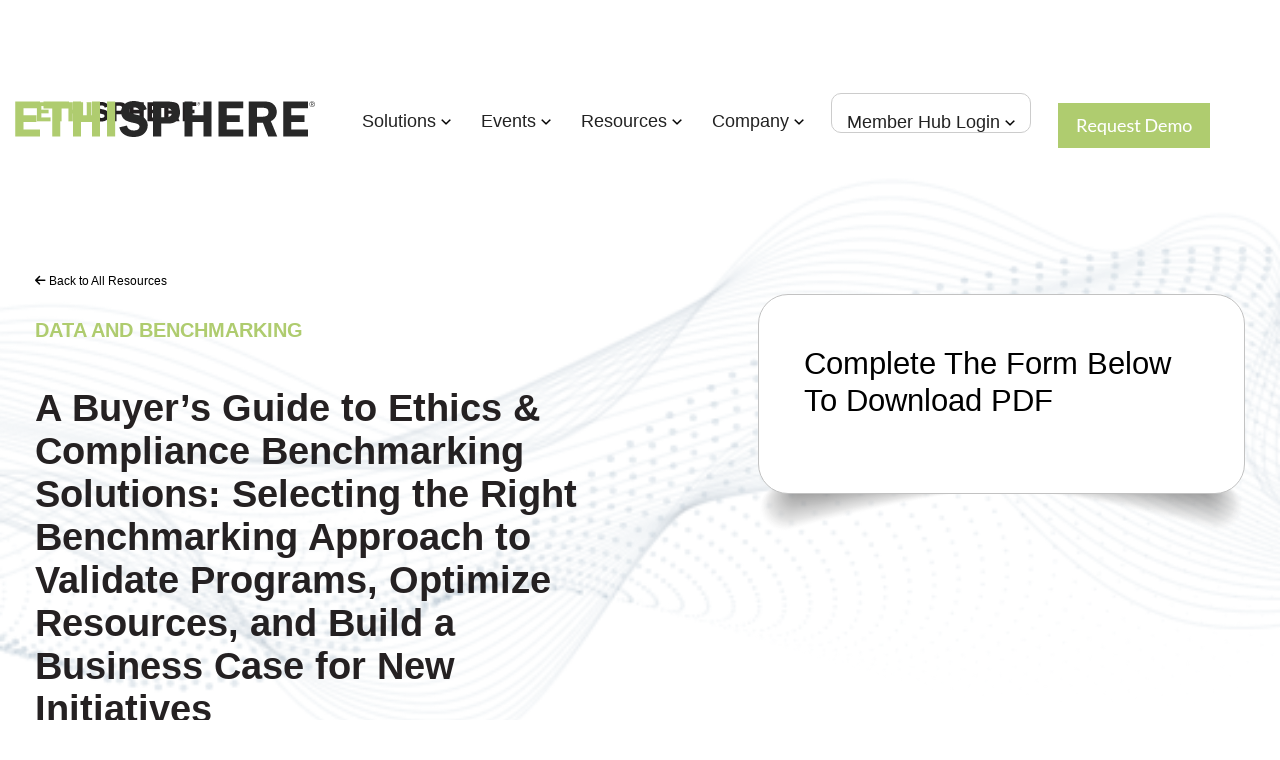

--- FILE ---
content_type: text/html; charset=UTF-8
request_url: https://ethisphere.com/resources/a-buyers-guide-to-ethics-and-compliance-benchmarking-solutions/
body_size: 23248
content:
<!doctype html><html lang="en-US"><head><script data-no-optimize="1">var litespeed_docref=sessionStorage.getItem("litespeed_docref");litespeed_docref&&(Object.defineProperty(document,"referrer",{get:function(){return litespeed_docref}}),sessionStorage.removeItem("litespeed_docref"));</script> <meta charset="UTF-8"><meta name="viewport" content="width=device-width, initial-scale=1"><link rel="profile" href="https://gmpg.org/xfn/11"><link rel="icon" href="/favicon.ico"><meta name="author" content="Janlord Luga">
 <script type="litespeed/javascript" data-src='https://obseu.bmccfortress.com/i/2875fa286391dcc0d26740422d91c04c.js' class='ct_clicktrue'></script> <script type="litespeed/javascript" data-src='https://www.clickcease.com/monitor/stat.js'></script> <meta name='robots' content='index, follow, max-image-preview:large, max-snippet:-1, max-video-preview:-1' /><title>A Buyer&#8217;s Guide to Ethics and Compliance Benchmarking Solutions - Ethisphere | Good. Smart. Business. Profit.®</title><meta name="description" content="Guidance from Ethisphere on selecting the right benchmarking solution for your organization." /><link rel="canonical" href="https://ethisphere.com/resources/a-buyers-guide-to-ethics-and-compliance-benchmarking-solutions/" /><meta property="og:locale" content="en_US" /><meta property="og:type" content="article" /><meta property="og:title" content="A Buyer&#8217;s Guide to Ethics and Compliance Benchmarking Solutions" /><meta property="og:description" content="Guidance from Ethisphere on selecting the right benchmarking solution for your organization." /><meta property="og:url" content="https://ethisphere.com/resources/a-buyers-guide-to-ethics-and-compliance-benchmarking-solutions/" /><meta property="og:site_name" content="Ethisphere | Good. Smart. Business. Profit.®" /><meta property="article:modified_time" content="2024-12-02T15:52:19+00:00" /><meta property="og:image" content="https://ethisphere.com/wp-content/uploads/buyers-guide-to-benchmarking_rectangle.png" /><meta property="og:image:width" content="1200" /><meta property="og:image:height" content="627" /><meta property="og:image:type" content="image/png" /><meta name="twitter:card" content="summary_large_image" /><meta name="twitter:label1" content="Est. reading time" /><meta name="twitter:data1" content="1 minute" /> <script type="application/ld+json" class="yoast-schema-graph">{"@context":"https://schema.org","@graph":[{"@type":["WebPage","SearchResultsPage"],"@id":"https://ethisphere.com/resources/a-buyers-guide-to-ethics-and-compliance-benchmarking-solutions/","url":"https://ethisphere.com/resources/a-buyers-guide-to-ethics-and-compliance-benchmarking-solutions/","name":"A Buyer&#8217;s Guide to Ethics and Compliance Benchmarking Solutions - Ethisphere | Good. Smart. Business. Profit.®","isPartOf":{"@id":"https://ethisphere.com/#website"},"primaryImageOfPage":{"@id":"https://ethisphere.com/resources/a-buyers-guide-to-ethics-and-compliance-benchmarking-solutions/#primaryimage"},"image":{"@id":"https://ethisphere.com/resources/a-buyers-guide-to-ethics-and-compliance-benchmarking-solutions/#primaryimage"},"thumbnailUrl":"https://ethisphere.com/wp-content/uploads/buyers-guide-to-benchmarking_rectangle.png","datePublished":"2022-09-01T23:11:00+00:00","dateModified":"2024-12-02T15:52:19+00:00","description":"Guidance from Ethisphere on selecting the right benchmarking solution for your organization.","breadcrumb":{"@id":"https://ethisphere.com/resources/a-buyers-guide-to-ethics-and-compliance-benchmarking-solutions/#breadcrumb"},"inLanguage":"en-US","potentialAction":[{"@type":"ReadAction","target":["https://ethisphere.com/resources/a-buyers-guide-to-ethics-and-compliance-benchmarking-solutions/"]}]},{"@type":"ImageObject","inLanguage":"en-US","@id":"https://ethisphere.com/resources/a-buyers-guide-to-ethics-and-compliance-benchmarking-solutions/#primaryimage","url":"https://ethisphere.com/wp-content/uploads/buyers-guide-to-benchmarking_rectangle.png","contentUrl":"https://ethisphere.com/wp-content/uploads/buyers-guide-to-benchmarking_rectangle.png","width":1200,"height":627},{"@type":"BreadcrumbList","@id":"https://ethisphere.com/resources/a-buyers-guide-to-ethics-and-compliance-benchmarking-solutions/#breadcrumb","itemListElement":[{"@type":"ListItem","position":1,"name":"Home","item":"https://ethisphere.com/"},{"@type":"ListItem","position":2,"name":"Resources","item":"https://ethisphere.com/resources/"},{"@type":"ListItem","position":3,"name":"A Buyer&#8217;s Guide to Ethics and Compliance Benchmarking Solutions"}]},{"@type":"WebSite","@id":"https://ethisphere.com/#website","url":"https://ethisphere.com/","name":"Ethisphere® Institute | Good. Smart. Business. Profit.®","description":"Ethisphere is the Global Leader in Advancing the Standards of Ethical Business Practices","publisher":{"@id":"https://ethisphere.com/#organization"},"potentialAction":[{"@type":"SearchAction","target":{"@type":"EntryPoint","urlTemplate":"https://ethisphere.com/?s={search_term_string}"},"query-input":{"@type":"PropertyValueSpecification","valueRequired":true,"valueName":"search_term_string"}}],"inLanguage":"en-US"},{"@type":"Organization","@id":"https://ethisphere.com/#organization","name":"Ethisphere","url":"https://ethisphere.com/","logo":{"@type":"ImageObject","inLanguage":"en-US","@id":"https://ethisphere.com/#/schema/logo/image/","url":"https://ethisphere.com/wp-content/uploads/ethisphere-logo-735x90-1.jpg","contentUrl":"https://ethisphere.com/wp-content/uploads/ethisphere-logo-735x90-1.jpg","width":735,"height":90,"caption":"Ethisphere"},"image":{"@id":"https://ethisphere.com/#/schema/logo/image/"},"sameAs":["https://www.linkedin.com/company/ethisphere-institute/","https://www.youtube.com/user/ethisphere/"]}]}</script> <link rel='dns-prefetch' href='//js.hs-scripts.com' /><link rel='dns-prefetch' href='//fonts.googleapis.com' /><link rel="alternate" type="application/rss+xml" title="Ethisphere | Good. Smart. Business. Profit.® &raquo; Comments Feed" href="https://ethisphere.com/comments/feed/" /><style id='wp-img-auto-sizes-contain-inline-css' type='text/css'>img:is([sizes=auto i],[sizes^="auto," i]){contain-intrinsic-size:3000px 1500px}
/*# sourceURL=wp-img-auto-sizes-contain-inline-css */</style><style id="litespeed-ccss">img:is([sizes="auto"i],[sizes^="auto,"i]){contain-intrinsic-size:3000px 1500px}:root{--background:0 0% 100%;--foreground:222.2 84% 4.9%;--card:0 0% 100%;--card-foreground:222.2 84% 4.9%;--popover:0 0% 100%;--popover-foreground:222.2 84% 4.9%;--primary:221.2 83.2% 53.3%;--primary-foreground:210 40% 98%;--secondary:210 40% 96.1%;--secondary-foreground:222.2 47.4% 11.2%;--muted:210 40% 96.1%;--muted-foreground:215.4 16.3% 46.9%;--accent:210 40% 96.1%;--accent-foreground:222.2 47.4% 11.2%;--destructive:0 84.2% 60.2%;--destructive-foreground:210 40% 98%;--border:214.3 31.8% 91.4%;--input:214.3 31.8% 91.4%;--ring:221.2 83.2% 53.3%;--radius:8px}*,::before,::after{--tw-border-spacing-x:0;--tw-border-spacing-y:0;--tw-translate-x:0;--tw-translate-y:0;--tw-rotate:0;--tw-skew-x:0;--tw-skew-y:0;--tw-scale-x:1;--tw-scale-y:1;--tw-pan-x:;--tw-pan-y:;--tw-pinch-zoom:;--tw-scroll-snap-strictness:proximity;--tw-gradient-from-position:;--tw-gradient-via-position:;--tw-gradient-to-position:;--tw-ordinal:;--tw-slashed-zero:;--tw-numeric-figure:;--tw-numeric-spacing:;--tw-numeric-fraction:;--tw-ring-inset:;--tw-ring-offset-width:0px;--tw-ring-offset-color:#fff;--tw-ring-color:rgb(59 130 246 / 0.5);--tw-ring-offset-shadow:0 0 #0000;--tw-ring-shadow:0 0 #0000;--tw-shadow:0 0 #0000;--tw-shadow-colored:0 0 #0000;--tw-blur:;--tw-brightness:;--tw-contrast:;--tw-grayscale:;--tw-hue-rotate:;--tw-invert:;--tw-saturate:;--tw-sepia:;--tw-drop-shadow:;--tw-backdrop-blur:;--tw-backdrop-brightness:;--tw-backdrop-contrast:;--tw-backdrop-grayscale:;--tw-backdrop-hue-rotate:;--tw-backdrop-invert:;--tw-backdrop-opacity:;--tw-backdrop-saturate:;--tw-backdrop-sepia:}::backdrop{--tw-border-spacing-x:0;--tw-border-spacing-y:0;--tw-translate-x:0;--tw-translate-y:0;--tw-rotate:0;--tw-skew-x:0;--tw-skew-y:0;--tw-scale-x:1;--tw-scale-y:1;--tw-pan-x:;--tw-pan-y:;--tw-pinch-zoom:;--tw-scroll-snap-strictness:proximity;--tw-gradient-from-position:;--tw-gradient-via-position:;--tw-gradient-to-position:;--tw-ordinal:;--tw-slashed-zero:;--tw-numeric-figure:;--tw-numeric-spacing:;--tw-numeric-fraction:;--tw-ring-inset:;--tw-ring-offset-width:0px;--tw-ring-offset-color:#fff;--tw-ring-color:rgb(59 130 246 / 0.5);--tw-ring-offset-shadow:0 0 #0000;--tw-ring-shadow:0 0 #0000;--tw-shadow:0 0 #0000;--tw-shadow-colored:0 0 #0000;--tw-blur:;--tw-brightness:;--tw-contrast:;--tw-grayscale:;--tw-hue-rotate:;--tw-invert:;--tw-saturate:;--tw-sepia:;--tw-drop-shadow:;--tw-backdrop-blur:;--tw-backdrop-brightness:;--tw-backdrop-contrast:;--tw-backdrop-grayscale:;--tw-backdrop-hue-rotate:;--tw-backdrop-invert:;--tw-backdrop-opacity:;--tw-backdrop-saturate:;--tw-backdrop-sepia:}*,::before,::after{--tw-border-spacing-x:0;--tw-border-spacing-y:0;--tw-translate-x:0;--tw-translate-y:0;--tw-rotate:0;--tw-skew-x:0;--tw-skew-y:0;--tw-scale-x:1;--tw-scale-y:1;--tw-pan-x:;--tw-pan-y:;--tw-pinch-zoom:;--tw-scroll-snap-strictness:proximity;--tw-gradient-from-position:;--tw-gradient-via-position:;--tw-gradient-to-position:;--tw-ordinal:;--tw-slashed-zero:;--tw-numeric-figure:;--tw-numeric-spacing:;--tw-numeric-fraction:;--tw-ring-inset:;--tw-ring-offset-width:0px;--tw-ring-offset-color:#fff;--tw-ring-color:rgb(59 130 246 / 0.5);--tw-ring-offset-shadow:0 0 #0000;--tw-ring-shadow:0 0 #0000;--tw-shadow:0 0 #0000;--tw-shadow-colored:0 0 #0000;--tw-blur:;--tw-brightness:;--tw-contrast:;--tw-grayscale:;--tw-hue-rotate:;--tw-invert:;--tw-saturate:;--tw-sepia:;--tw-drop-shadow:;--tw-backdrop-blur:;--tw-backdrop-brightness:;--tw-backdrop-contrast:;--tw-backdrop-grayscale:;--tw-backdrop-hue-rotate:;--tw-backdrop-invert:;--tw-backdrop-opacity:;--tw-backdrop-saturate:;--tw-backdrop-sepia:}::backdrop{--tw-border-spacing-x:0;--tw-border-spacing-y:0;--tw-translate-x:0;--tw-translate-y:0;--tw-rotate:0;--tw-skew-x:0;--tw-skew-y:0;--tw-scale-x:1;--tw-scale-y:1;--tw-pan-x:;--tw-pan-y:;--tw-pinch-zoom:;--tw-scroll-snap-strictness:proximity;--tw-gradient-from-position:;--tw-gradient-via-position:;--tw-gradient-to-position:;--tw-ordinal:;--tw-slashed-zero:;--tw-numeric-figure:;--tw-numeric-spacing:;--tw-numeric-fraction:;--tw-ring-inset:;--tw-ring-offset-width:0px;--tw-ring-offset-color:#fff;--tw-ring-color:rgb(59 130 246 / 0.5);--tw-ring-offset-shadow:0 0 #0000;--tw-ring-shadow:0 0 #0000;--tw-shadow:0 0 #0000;--tw-shadow-colored:0 0 #0000;--tw-blur:;--tw-brightness:;--tw-contrast:;--tw-grayscale:;--tw-hue-rotate:;--tw-invert:;--tw-saturate:;--tw-sepia:;--tw-drop-shadow:;--tw-backdrop-blur:;--tw-backdrop-brightness:;--tw-backdrop-contrast:;--tw-backdrop-grayscale:;--tw-backdrop-hue-rotate:;--tw-backdrop-invert:;--tw-backdrop-opacity:;--tw-backdrop-saturate:;--tw-backdrop-sepia:}:root{--background:0 0% 100%;--foreground:222.2 84% 4.9%;--card:0 0% 100%;--card-foreground:222.2 84% 4.9%;--popover:0 0% 100%;--popover-foreground:222.2 84% 4.9%;--primary:221.2 83.2% 53.3%;--primary-foreground:210 40% 98%;--secondary:210 40% 96.1%;--secondary-foreground:222.2 47.4% 11.2%;--muted:210 40% 96.1%;--muted-foreground:215.4 16.3% 46.9%;--accent:210 40% 96.1%;--accent-foreground:222.2 47.4% 11.2%;--destructive:0 84.2% 60.2%;--destructive-foreground:210 40% 98%;--border:214.3 31.8% 91.4%;--input:214.3 31.8% 91.4%;--ring:221.2 83.2% 53.3%;--radius:8px}*,::before,::after{--tw-border-spacing-x:0;--tw-border-spacing-y:0;--tw-translate-x:0;--tw-translate-y:0;--tw-rotate:0;--tw-skew-x:0;--tw-skew-y:0;--tw-scale-x:1;--tw-scale-y:1;--tw-pan-x:;--tw-pan-y:;--tw-pinch-zoom:;--tw-scroll-snap-strictness:proximity;--tw-gradient-from-position:;--tw-gradient-via-position:;--tw-gradient-to-position:;--tw-ordinal:;--tw-slashed-zero:;--tw-numeric-figure:;--tw-numeric-spacing:;--tw-numeric-fraction:;--tw-ring-inset:;--tw-ring-offset-width:0px;--tw-ring-offset-color:#fff;--tw-ring-color:rgb(59 130 246 / 0.5);--tw-ring-offset-shadow:0 0 #0000;--tw-ring-shadow:0 0 #0000;--tw-shadow:0 0 #0000;--tw-shadow-colored:0 0 #0000;--tw-blur:;--tw-brightness:;--tw-contrast:;--tw-grayscale:;--tw-hue-rotate:;--tw-invert:;--tw-saturate:;--tw-sepia:;--tw-drop-shadow:;--tw-backdrop-blur:;--tw-backdrop-brightness:;--tw-backdrop-contrast:;--tw-backdrop-grayscale:;--tw-backdrop-hue-rotate:;--tw-backdrop-invert:;--tw-backdrop-opacity:;--tw-backdrop-saturate:;--tw-backdrop-sepia:}::backdrop{--tw-border-spacing-x:0;--tw-border-spacing-y:0;--tw-translate-x:0;--tw-translate-y:0;--tw-rotate:0;--tw-skew-x:0;--tw-skew-y:0;--tw-scale-x:1;--tw-scale-y:1;--tw-pan-x:;--tw-pan-y:;--tw-pinch-zoom:;--tw-scroll-snap-strictness:proximity;--tw-gradient-from-position:;--tw-gradient-via-position:;--tw-gradient-to-position:;--tw-ordinal:;--tw-slashed-zero:;--tw-numeric-figure:;--tw-numeric-spacing:;--tw-numeric-fraction:;--tw-ring-inset:;--tw-ring-offset-width:0px;--tw-ring-offset-color:#fff;--tw-ring-color:rgb(59 130 246 / 0.5);--tw-ring-offset-shadow:0 0 #0000;--tw-ring-shadow:0 0 #0000;--tw-shadow:0 0 #0000;--tw-shadow-colored:0 0 #0000;--tw-blur:;--tw-brightness:;--tw-contrast:;--tw-grayscale:;--tw-hue-rotate:;--tw-invert:;--tw-saturate:;--tw-sepia:;--tw-drop-shadow:;--tw-backdrop-blur:;--tw-backdrop-brightness:;--tw-backdrop-contrast:;--tw-backdrop-grayscale:;--tw-backdrop-hue-rotate:;--tw-backdrop-invert:;--tw-backdrop-opacity:;--tw-backdrop-saturate:;--tw-backdrop-sepia:}*,::before,::after{--tw-border-spacing-x:0;--tw-border-spacing-y:0;--tw-translate-x:0;--tw-translate-y:0;--tw-rotate:0;--tw-skew-x:0;--tw-skew-y:0;--tw-scale-x:1;--tw-scale-y:1;--tw-pan-x:;--tw-pan-y:;--tw-pinch-zoom:;--tw-scroll-snap-strictness:proximity;--tw-gradient-from-position:;--tw-gradient-via-position:;--tw-gradient-to-position:;--tw-ordinal:;--tw-slashed-zero:;--tw-numeric-figure:;--tw-numeric-spacing:;--tw-numeric-fraction:;--tw-ring-inset:;--tw-ring-offset-width:0px;--tw-ring-offset-color:#fff;--tw-ring-color:rgb(59 130 246 / 0.5);--tw-ring-offset-shadow:0 0 #0000;--tw-ring-shadow:0 0 #0000;--tw-shadow:0 0 #0000;--tw-shadow-colored:0 0 #0000;--tw-blur:;--tw-brightness:;--tw-contrast:;--tw-grayscale:;--tw-hue-rotate:;--tw-invert:;--tw-saturate:;--tw-sepia:;--tw-drop-shadow:;--tw-backdrop-blur:;--tw-backdrop-brightness:;--tw-backdrop-contrast:;--tw-backdrop-grayscale:;--tw-backdrop-hue-rotate:;--tw-backdrop-invert:;--tw-backdrop-opacity:;--tw-backdrop-saturate:;--tw-backdrop-sepia:}::backdrop{--tw-border-spacing-x:0;--tw-border-spacing-y:0;--tw-translate-x:0;--tw-translate-y:0;--tw-rotate:0;--tw-skew-x:0;--tw-skew-y:0;--tw-scale-x:1;--tw-scale-y:1;--tw-pan-x:;--tw-pan-y:;--tw-pinch-zoom:;--tw-scroll-snap-strictness:proximity;--tw-gradient-from-position:;--tw-gradient-via-position:;--tw-gradient-to-position:;--tw-ordinal:;--tw-slashed-zero:;--tw-numeric-figure:;--tw-numeric-spacing:;--tw-numeric-fraction:;--tw-ring-inset:;--tw-ring-offset-width:0px;--tw-ring-offset-color:#fff;--tw-ring-color:rgb(59 130 246 / 0.5);--tw-ring-offset-shadow:0 0 #0000;--tw-ring-shadow:0 0 #0000;--tw-shadow:0 0 #0000;--tw-shadow-colored:0 0 #0000;--tw-blur:;--tw-brightness:;--tw-contrast:;--tw-grayscale:;--tw-hue-rotate:;--tw-invert:;--tw-saturate:;--tw-sepia:;--tw-drop-shadow:;--tw-backdrop-blur:;--tw-backdrop-brightness:;--tw-backdrop-contrast:;--tw-backdrop-grayscale:;--tw-backdrop-hue-rotate:;--tw-backdrop-invert:;--tw-backdrop-opacity:;--tw-backdrop-saturate:;--tw-backdrop-sepia:}ul{box-sizing:border-box}:root{--wp--preset--font-size--normal:16px;--wp--preset--font-size--huge:42px}html :where([style*=border-width]){border-style:solid}:root{--wp--preset--aspect-ratio--square:1;--wp--preset--aspect-ratio--4-3:4/3;--wp--preset--aspect-ratio--3-4:3/4;--wp--preset--aspect-ratio--3-2:3/2;--wp--preset--aspect-ratio--2-3:2/3;--wp--preset--aspect-ratio--16-9:16/9;--wp--preset--aspect-ratio--9-16:9/16;--wp--preset--color--black:#000000;--wp--preset--color--cyan-bluish-gray:#abb8c3;--wp--preset--color--white:#ffffff;--wp--preset--color--pale-pink:#f78da7;--wp--preset--color--vivid-red:#cf2e2e;--wp--preset--color--luminous-vivid-orange:#ff6900;--wp--preset--color--luminous-vivid-amber:#fcb900;--wp--preset--color--light-green-cyan:#7bdcb5;--wp--preset--color--vivid-green-cyan:#00d084;--wp--preset--color--pale-cyan-blue:#8ed1fc;--wp--preset--color--vivid-cyan-blue:#0693e3;--wp--preset--color--vivid-purple:#9b51e0;--wp--preset--color--egreen:#AFCC6F;--wp--preset--color--edkblue:#19232C;--wp--preset--gradient--vivid-cyan-blue-to-vivid-purple:linear-gradient(135deg,rgba(6,147,227,1) 0%,rgb(155,81,224) 100%);--wp--preset--gradient--light-green-cyan-to-vivid-green-cyan:linear-gradient(135deg,rgb(122,220,180) 0%,rgb(0,208,130) 100%);--wp--preset--gradient--luminous-vivid-amber-to-luminous-vivid-orange:linear-gradient(135deg,rgba(252,185,0,1) 0%,rgba(255,105,0,1) 100%);--wp--preset--gradient--luminous-vivid-orange-to-vivid-red:linear-gradient(135deg,rgba(255,105,0,1) 0%,rgb(207,46,46) 100%);--wp--preset--gradient--very-light-gray-to-cyan-bluish-gray:linear-gradient(135deg,rgb(238,238,238) 0%,rgb(169,184,195) 100%);--wp--preset--gradient--cool-to-warm-spectrum:linear-gradient(135deg,rgb(74,234,220) 0%,rgb(151,120,209) 20%,rgb(207,42,186) 40%,rgb(238,44,130) 60%,rgb(251,105,98) 80%,rgb(254,248,76) 100%);--wp--preset--gradient--blush-light-purple:linear-gradient(135deg,rgb(255,206,236) 0%,rgb(152,150,240) 100%);--wp--preset--gradient--blush-bordeaux:linear-gradient(135deg,rgb(254,205,165) 0%,rgb(254,45,45) 50%,rgb(107,0,62) 100%);--wp--preset--gradient--luminous-dusk:linear-gradient(135deg,rgb(255,203,112) 0%,rgb(199,81,192) 50%,rgb(65,88,208) 100%);--wp--preset--gradient--pale-ocean:linear-gradient(135deg,rgb(255,245,203) 0%,rgb(182,227,212) 50%,rgb(51,167,181) 100%);--wp--preset--gradient--electric-grass:linear-gradient(135deg,rgb(202,248,128) 0%,rgb(113,206,126) 100%);--wp--preset--gradient--midnight:linear-gradient(135deg,rgb(2,3,129) 0%,rgb(40,116,252) 100%);--wp--preset--font-size--small:13px;--wp--preset--font-size--medium:20px;--wp--preset--font-size--large:36px;--wp--preset--font-size--x-large:42px;--wp--preset--spacing--20:0.44rem;--wp--preset--spacing--30:0.67rem;--wp--preset--spacing--40:1rem;--wp--preset--spacing--50:1.5rem;--wp--preset--spacing--60:2.25rem;--wp--preset--spacing--70:3.38rem;--wp--preset--spacing--80:5.06rem;--wp--preset--shadow--natural:6px 6px 9px rgba(0, 0, 0, 0.2);--wp--preset--shadow--deep:12px 12px 50px rgba(0, 0, 0, 0.4);--wp--preset--shadow--sharp:6px 6px 0px rgba(0, 0, 0, 0.2);--wp--preset--shadow--outlined:6px 6px 0px -3px rgba(255, 255, 255, 1), 6px 6px rgba(0, 0, 0, 1);--wp--preset--shadow--crisp:6px 6px 0px rgba(0, 0, 0, 1)}:root{--woocommerce:#720eec;--wc-green:#7ad03a;--wc-red:#a00;--wc-orange:#ffba00;--wc-blue:#2ea2cc;--wc-primary:#720eec;--wc-primary-text:#fcfbfe;--wc-secondary:#e9e6ed;--wc-secondary-text:#515151;--wc-highlight:#958e09;--wc-highligh-text:white;--wc-content-bg:#fff;--wc-subtext:#767676;--wc-form-border-color:rgba(32, 7, 7, 0.8);--wc-form-border-radius:4px;--wc-form-border-width:1px}@media only screen and (max-width:768px){:root{--woocommerce:#720eec;--wc-green:#7ad03a;--wc-red:#a00;--wc-orange:#ffba00;--wc-blue:#2ea2cc;--wc-primary:#720eec;--wc-primary-text:#fcfbfe;--wc-secondary:#e9e6ed;--wc-secondary-text:#515151;--wc-highlight:#958e09;--wc-highligh-text:white;--wc-content-bg:#fff;--wc-subtext:#767676;--wc-form-border-color:rgba(32, 7, 7, 0.8);--wc-form-border-radius:4px;--wc-form-border-width:1px}}:root{--woocommerce:#720eec;--wc-green:#7ad03a;--wc-red:#a00;--wc-orange:#ffba00;--wc-blue:#2ea2cc;--wc-primary:#720eec;--wc-primary-text:#fcfbfe;--wc-secondary:#e9e6ed;--wc-secondary-text:#515151;--wc-highlight:#958e09;--wc-highligh-text:white;--wc-content-bg:#fff;--wc-subtext:#767676;--wc-form-border-color:rgba(32, 7, 7, 0.8);--wc-form-border-radius:4px;--wc-form-border-width:1px}.container{margin-left:auto;margin-right:auto;padding-left:var(--bs-gutter-x,15px);padding-right:var(--bs-gutter-x,15px);width:100%}@media (min-width:576px){.container{max-width:540px}}@media (min-width:768px){.container{max-width:720px}}@media (min-width:992px){.container{max-width:960px}}@media (min-width:1200px){.container{max-width:1140px}}@media (min-width:1450px){.container{max-width:1320px}}.row{--bs-gutter-x:30px;--bs-gutter-y:0;display:flex;flex-wrap:wrap;margin-left:calc(var(--bs-gutter-x)*-.5);margin-right:calc(var(--bs-gutter-x)*-.5);margin-top:calc(var(--bs-gutter-y)*-1)}.row>*{box-sizing:border-box;flex-shrink:0;margin-top:var(--bs-gutter-y);max-width:100%;padding-left:calc(var(--bs-gutter-x)*.5);padding-right:calc(var(--bs-gutter-x)*.5);width:100%}.col-1{flex:0 0 auto;width:8.33333333%}.col-2{flex:0 0 auto;width:16.66666667%}.col-6{flex:0 0 auto;width:50%}.col-12{flex:0 0 auto;width:100%}@media (min-width:768px){.col-md-6{flex:0 0 auto;width:50%}}@media (min-width:992px){.col-lg-5{flex:0 0 auto;width:41.66666667%}.col-lg-6{flex:0 0 auto;width:50%}.offset-lg-1{margin-left:8.33333333%}}@media (min-width:1200px){.col-xl-2{flex:0 0 auto;width:16.66666667%}.col-xl-5{flex:0 0 auto;width:41.66666667%}}@media (min-width:1200px){.order-xl-1{order:1!important}.order-xl-2{order:2!important}}*,:after,:before{box-sizing:border-box}@media (prefers-reduced-motion:no-preference){:root{scroll-behavior:smooth}}body{-webkit-text-size-adjust:100%;background-color:#fff;color:#212529;font-family:system-ui,-apple-system,Segoe UI,Roboto,Helvetica Neue,Arial,Noto Sans,Liberation Sans,sans-serif,Apple Color Emoji,Segoe UI Emoji,Segoe UI Symbol,Noto Color Emoji;font-size:1rem;line-height:1.5}h2,h5{font-weight:500;line-height:1.2;margin-bottom:.5rem;margin-top:0}h2{font-size:calc(1.325rem + .9vw)}@media (min-width:1200px){h2{font-size:2rem}}h5{font-size:1.25rem}p{margin-bottom:1rem;margin-top:0}ul{padding-left:2rem}ul{margin-bottom:1rem;margin-top:0}strong{font-weight:bolder}a{color:#0d6efd;text-decoration:underline}img{vertical-align:middle}button{border-radius:0}button{font-family:inherit;font-size:inherit;line-height:inherit;margin:0}button{text-transform:none}[type=button],button{-webkit-appearance:button}::-moz-focus-inner{border-style:none;padding:0}::-webkit-datetime-edit-day-field,::-webkit-datetime-edit-fields-wrapper,::-webkit-datetime-edit-hour-field,::-webkit-datetime-edit-minute,::-webkit-datetime-edit-month-field,::-webkit-datetime-edit-text,::-webkit-datetime-edit-year-field{padding:0}::-webkit-inner-spin-button{height:auto}::-webkit-search-decoration{-webkit-appearance:none}::-webkit-color-swatch-wrapper{padding:0}::file-selector-button{font:inherit}::-webkit-file-upload-button{-webkit-appearance:button;font:inherit}.visually-hidden-focusable:not(:focus):not(:focus-within){clip:rect(0,0,0,0)!important;border:0!important;height:1px!important;margin:-1px!important;overflow:hidden!important;padding:0!important;position:absolute!important;white-space:nowrap!important;width:1px!important}.order-1{order:1!important}.order-2{order:2!important}.order-3{order:3!important}@media (min-width:1200px){.order-xl-1{order:1!important}.order-xl-2{order:2!important}}.dropdown{position:relative}.dropdown-toggle{white-space:nowrap}.dropdown-toggle:after{border-bottom:0;border-left:.3em solid #fff0;border-right:.3em solid #fff0;border-top:.3em solid;content:"";display:inline-block;margin-left:.255em;vertical-align:.255em}.dropdown-menu{background-clip:padding-box;background-color:#fff;border:0 solid rgb(0 0 0/.15);color:#212529;display:none;font-size:1rem;list-style:none;margin:0;min-width:10rem;padding:.5rem 0;position:absolute;text-align:left;z-index:1000}.dropdown-item{background-color:#fff0;border:0;clear:both;color:#212529;display:block;font-weight:400;padding:.25rem 1rem;text-align:inherit;text-decoration:none;white-space:nowrap;width:100%}@media screen and (min-width:992px){.grid-2 div:first-of-type{grid-area:a}.grid-2 div:nth-of-type(2){grid-area:b}}@media screen and (max-width:992px){.grid-2 div:first-of-type{grid-area:a}.grid-2 div:nth-of-type(2){grid-area:b}}html{font-size:10px;scroll-behavior:smooth}body,html{height:100%}body{-moz-osx-font-smoothing:grayscale;-webkit-font-smoothing:antialiased;background:#fff;color:#000;font-family:Lato,Arial,Helvetica,sans-serif;font-style:normal;font-weight:400;letter-spacing:0;line-height:1.65;margin:0;position:relative;text-align:left}@media (max-width:767.98px){body{font-size:1.8rem}}@media (min-width:768px){body{font-size:1.8rem}}img{height:auto}img{display:block}.btn{align-items:center;display:inline-flex;justify-content:center;line-height:1.5;white-space:normal}.btn{text-decoration:none}.button a{background-color:#496782;border:0;border-radius:6px;color:#fff;display:inline-block;font-family:Lato,sans-serif;font-size:18px;letter-spacing:.16em;padding:20px 40px;text-decoration:none;text-transform:uppercase}.top-header{background-color:#19232c;left:0;padding:13px 0;position:fixed;top:0;width:100%;z-index:100}.top-header .top-header-button-group{align-items:center;display:flex;justify-content:flex-end;width:100%}.top-header .top-header-button-group .login{padding-right:40px;padding-top:0}.top-header .container-full{margin:0 auto;max-width:1320px;padding:0 15px;position:relative}@media (max-width:1199.98px){.top-header .container-full{padding:0 25px}}@media (max-width:991.98px){.top-header .container-full .login{font-size:14px}}.top-header .container-full .login .top-dropdown a{color:#fff!important;text-decoration:none}@media (max-width:767.98px){.top-header .container-full .login .top-dropdown a span{display:none}}.top-header .container-full .login .top-dropdown .dropdown-menu{background-color:#19232c;padding:0 10px;width:190px}.top-header .container-full .login .top-dropdown .dropdown-menu li{margin:10px 0}.top-header .container-full .login .top-dropdown .dropdown-menu li a{font-size:14px}.top-header .container-full .login .top-dropdown .dropdown-menu li a i{font-size:10px;margin-right:5px}.site-header{margin-top:75px;padding:30px 15px;z-index:0}@media (max-width:1199.98px){.site-header{padding:15px}}.site-header #site-navigation{padding:0;position:relative}.site-header #site-navigation .hamburger{display:none;outline:none;position:absolute;right:25px;top:10px;width:60px;z-index:999}@media (max-width:1199.98px){.site-header #site-navigation .hamburger{display:block}}@media (max-width:767.98px){.site-header #site-navigation .hamburger{top:3px}}.site-header #site-navigation .hamburger .hamburger-box,.site-header #site-navigation .hamburger .hamburger-box .hamburger-inner,.site-header #site-navigation .hamburger .hamburger-box .hamburger-inner:after,.site-header #site-navigation .hamburger .hamburger-box .hamburger-inner:before{width:30px}.site-header #site-navigation .container-full{margin:0 auto;max-width:1320px;position:relative}@media (max-width:767.98px){.site-header #site-navigation .logo{text-align:left}}.site-header #site-navigation .logo #site-branding{height:100%;vertical-align:baseline;width:100%}.site-header #site-navigation .logo #site-branding a{background:url(/wp-content/themes/ethisphere/assets/images/branding/logo.svg);background-repeat:no-repeat;background-size:100% 100%;display:block;height:45px;width:215px}@media (max-width:1199.98px){.site-header #site-navigation .logo #site-branding a{height:60px;padding-left:0;width:300px}}@media (max-width:767.98px){.site-header #site-navigation .logo #site-branding a{height:60px;width:250px}}.site-header #site-navigation .left-nav{text-align:left}@media (max-width:1199.98px){.site-header #site-navigation .left-nav{background:#fff;display:none;padding:0 35px}}.site-header #site-navigation .right-nav{padding-right:55px;text-align:right}@media (max-width:1199.98px){.site-header #site-navigation .right-nav{background:#fff;display:none;padding:0 35px;text-align:left}}.site-header #site-navigation .dropdown-area{display:inline-block;position:relative}@media (max-width:1199.98px){.site-header #site-navigation .dropdown-area{display:block}}@media (max-width:767.98px){.site-header #site-navigation .dropdown-area{width:100%}}.site-header #site-navigation .dropdown-area .dropdown-parent:after{background-image:url(/wp-content/themes/ethisphere/assets/images/caret.png);background-size:cover;content:"";display:inline-block;height:10px;margin-left:5px;width:10px}.site-header #site-navigation .dropdown-area .dropdown{background-color:#fff;border:1px solid #ccc;display:none;left:0;position:absolute;text-align:left;top:72px;z-index:999}@media (max-width:1199.98px){.site-header #site-navigation .dropdown-area .dropdown{border:0;left:auto;position:relative;top:auto;width:100%!important}}.site-header #site-navigation .dropdown-area .dropdown .column{vertical-align:top}@media (max-width:1199.98px){.site-header #site-navigation .dropdown-area .dropdown .column{background-color:#f7f7f7;padding:15px}}.site-header #site-navigation .dropdown-area .dropdown .column .title{border-bottom:1px solid #ccc;display:block;padding:30px 0;text-transform:uppercase}@media (max-width:1449.98px){.site-header #site-navigation .dropdown-area .dropdown .column .title{padding-top:0}}.site-header #site-navigation .dropdown-area .dropdown .column .description{color:dimgray;font-size:14px}.site-header #site-navigation .dropdown-area .dropdown .column .link{margin:20px 0}@media (max-width:991.98px){.site-header #site-navigation .dropdown-area .dropdown .column .link{margin-top:0}}.site-header #site-navigation .dropdown-area .dropdown .column .link a{height:auto;padding:0}.site-header #site-navigation .dropdown-area .dropdown.col-1{height:auto;padding:0 20px;width:300px}@media (max-width:1199.98px){.site-header #site-navigation .dropdown-area .dropdown.col-1{padding:0}}.site-header #site-navigation .dropdown-area .dropdown.col-2{height:auto;padding:0;width:1320px}@media (max-width:1449.98px){.site-header #site-navigation .dropdown-area .dropdown.col-2{width:1140px}}@media (max-width:1199.98px){.site-header #site-navigation .dropdown-area .dropdown.col-2{width:960px}}@media (max-width:991.98px){.site-header #site-navigation .dropdown-area .dropdown.col-2{width:720px}}.site-header #site-navigation .dropdown-area .dropdown.col-2 .column{display:inline-block;margin:0 3%;width:42%}@media (max-width:1199.98px){.site-header #site-navigation .dropdown-area .dropdown.col-2 .column{display:block;margin:0 0 10px;width:100%}}.site-header #site-navigation .title,.site-header #site-navigation a{border:0;border-radius:0;color:#222;display:inline-block;font-family:inherit;font-size:16px;font-weight:700;height:40px;line-height:36px;outline:none;padding:0 10px;text-align:left;text-decoration:none;text-transform:none;vertical-align:middle;width:auto}@media screen and (max-width:1475px){.site-header #site-navigation .title,.site-header #site-navigation a{font-size:14px}}@media (max-width:1199.98px){.site-header #site-navigation .title,.site-header #site-navigation a{display:block}}@media (max-width:767.98px){.site-header #site-navigation .title,.site-header #site-navigation a{display:block}}.site-main h2{color:#282828;font-family:Lato,sans-serif;font-size:40px;font-weight:600;line-height:120%;margin-bottom:36px}@media (max-width:767.98px){.site-main h2{font-size:30px}}.site-main h5{font-family:Lato,sans-serif;font-weight:600;line-height:120%}.site-main h5{color:#282828;font-size:18px}.site-main .small-eyebrow{color:#546a25;font-family:Lato,sans-serif;text-transform:uppercase}.site-main .small-eyebrow{font-size:13px;font-weight:700;letter-spacing:1px;line-height:14px;margin-bottom:20px}@media (max-width:767.98px){.button a{text-align:center;width:100%}}.pt-sm{padding-top:25px}@media (max-width:767.98px){.pt-sm{padding-top:10px}}.pb-sm{padding-bottom:25px}@media (max-width:767.98px){.pb-sm{padding-bottom:10px}}.sr-only{display:none}.resource-content{padding-top:150px;position:relative}.resource-content:before{background:url(/wp-content/uploads/bigstock-Technology-Network-Concept.jpg)50%no-repeat;background-size:cover;content:"";display:none;height:100px;left:0;position:absolute;top:0;width:100%}.resource-content .resources-back-link{color:#000;font-size:12px;text-decoration:none}.resource-content .terms{color:#afcc6f;font-size:20px!important;font-weight:700;margin-top:20px;text-transform:uppercase}.resource-content h2{display:none}.resource-content .button{background-color:#afcc6f;color:#000;display:inline-block;font-size:14px;margin-top:10px;padding:10px 20px;text-decoration:none;text-transform:uppercase}body.single-resources .site-header{position:relative;z-index:10}body.single-resources .site-main .resource-content{padding-top:30px}body.single-resources .site-main .resource-content:after{background-image:url(/wp-content/themes/ethisphere/assets/images/Frame.png);background-position:50%;background-size:cover;content:"";height:100%;opacity:.5;padding-top:0;position:absolute;top:-10%;width:100%}body.single-resources .site-main .resource-content .container{max-width:1320px;padding:0;position:relative;z-index:1}body.single-resources .site-main .resource-content .container .row{position:relative}body.single-resources .site-main .resource-content .container .row .eth-featured-image{margin-bottom:30px}body.single-resources .site-main .resource-content .container .row .eth-featured-image img{margin:auto;width:100%}body.single-resources .site-main .resource-content .container .row .col-12.col-md-6.col-lg-5 a.button{background-color:#afcc6f;border:0;border-radius:6px;color:#fff;font-size:18px;padding:20px 40px}body.single-resources .site-main .resource-content .container .row .button a{background-color:#afcc6f;border:#afcc6f}body.single-resources .site-main .resource-content h2{display:inline}body.single-resources .site-main:before{display:none}body.single-resources .post-content .general-block{background-color:#fff0}body.single-resources .post-content .general-block .button{display:none}body.single-resources .post-content .general-block .button a{background-color:#afcc6f;border:0;border-radius:6px;color:#fff;font-size:18px;padding:20px 40px}@media (max-width:1340px){body.single-resources .site-main .resource-content .container{padding-left:var(--bs-gutter-x,15px);padding-right:var(--bs-gutter-x,15px)}body.single-resources .site-main .resource-content .container .resources-back-link,body.single-resources .site-main .resource-content .container .terms{padding-left:var(--bs-gutter-x,15px)}}@media (max-width:768px){body.single-resources .resource-content .container .eth-featured-image{margin:auto;width:90%}body.single-resources .resource-content .container .offset-lg-1 .button{display:block;margin:auto;text-align:center;width:50%}}@media (max-width:600px){body.single-resources ul{margin:0}}.general-block{background-color:#fff;background-repeat:no-repeat;background-size:cover;margin-bottom:0}.general-block h5{font-size:25px;max-width:75%}@media (max-width:991.98px){.general-block h5{max-width:100%}}.general-block p{margin-top:20px}.general-block .button{margin-top:50px}.general-block ul{list-style-type:none;margin-left:0;padding-left:0;position:relative}.general-block ul li{font-size:16px;margin:25px 0;padding-left:35px;position:relative}.general-block ul li:before{background-image:url(/wp-content/uploads/Check-icon.png);content:" ";display:block;height:28px;left:0;position:absolute;width:28px}.fa-solid{-moz-osx-font-smoothing:grayscale;-webkit-font-smoothing:antialiased;display:var(--fa-display,inline-block);font-style:normal;font-variant:normal;line-height:1;text-rendering:auto}.fa-solid{font-family:"Font Awesome 6 Free"}.fa-arrow-left:before{content:""}.fa-chevron-right:before{content:""}.sr-only{position:absolute;width:1px;height:1px;padding:0;margin:-1px;overflow:hidden;clip:rect(0,0,0,0);white-space:nowrap;border-width:0}:host,:root{--fa-style-family-brands:"Font Awesome 6 Brands";--fa-font-brands:normal 400 1em/1 "Font Awesome 6 Brands"}:host,:root{--fa-font-regular:normal 400 1em/1 "Font Awesome 6 Free"}:host,:root{--fa-style-family-classic:"Font Awesome 6 Free";--fa-font-solid:normal 900 1em/1 "Font Awesome 6 Free"}.fa-solid{font-weight:900}.hamburger{font:inherit;display:inline-block;overflow:visible;margin:0;padding:15px;text-transform:none;color:inherit;border:0;background-color:#fff0}.hamburger-box{position:relative;display:inline-block;width:40px;height:24px}.hamburger-inner{top:50%;display:block;margin-top:-2px}.hamburger-inner,.hamburger-inner:after,.hamburger-inner:before{position:absolute;width:40px;height:4px;border-radius:4px;background-color:#000}.hamburger-inner:after,.hamburger-inner:before{display:block;content:""}.hamburger-inner:before{top:-10px}.hamburger-inner:after{bottom:-10px}html{line-height:1.15;-webkit-text-size-adjust:100%;font-size:18px}body{margin:0;font-size:1rem}main{display:block}p{font-size:1rem}a{background-color:#fff0}strong{font-weight:bolder}img{border-style:none}button{font-family:inherit;font-size:100%;line-height:1.15;margin:0}button{overflow:visible}button{text-transform:none}button,[type="button"]{-webkit-appearance:button}button::-moz-focus-inner,[type="button"]::-moz-focus-inner{border-style:none;padding:0}button:-moz-focusring,[type="button"]:-moz-focusring{outline:1px dotted ButtonText}::-webkit-file-upload-button{-webkit-appearance:button;font:inherit}*,*::before,*::after{box-sizing:inherit}html{box-sizing:border-box}body,button{color:#404040;font-family:-apple-system,BlinkMacSystemFont,"Segoe UI",Roboto,Oxygen-Sans,Ubuntu,Cantarell,"Helvetica Neue",sans-serif;font-size:18px;line-height:1.5}h2,h5{clear:both}i{font-style:italic}body{background:#fff}ul{list-style:disc}img{height:auto;max-width:100%}a{color:#4169e1}button{border:1px solid;border-color:#ccc #ccc #bbb;border-radius:3px;background:#e6e6e6;color:rgb(0 0 0/.8);line-height:1;padding:.6em 1em .4em}body{margin-bottom:0px!important;font-family:"Lato",sans-serif!important}#site-navigation{padding:20px 0}#site-navigation .row{align-items:center}.top-header .login{color:#FFF;font-size:16px;font-style:normal;font-weight:400;line-height:120%}.top-header .login{text-align:right}.small-eyebrow{font-family:"Lato",sans-serif;color:#546A25;font-size:13px;font-weight:700;line-height:14px;letter-spacing:1px;text-transform:uppercase;margin-bottom:20px}@media (max-width:1024px){h2{font-size:40px}h5{font-size:18px}}@media (max-width:768px){h2{font-size:31px}.login{display:none}}@media (max-width:575px){body{overflow-x:hidden!important}section .container{padding-right:24px;padding-left:24px}.button a{font-size:15px}h2{font-size:33px!important}.button a{padding:10px 5px}}.login{padding-top:15px}</style><link rel="preload" data-asynced="1" data-optimized="2" as="style" onload="this.onload=null;this.rel='stylesheet'" href="https://ethisphere.com/wp-content/litespeed/ucss/c8b86578d7c235751da13f2585d5d08e.css?ver=9096a" /><script data-optimized="1" type="litespeed/javascript" data-src="https://ethisphere.com/wp-content/plugins/litespeed-cache/assets/js/css_async.min.js"></script> <style id='wp-block-heading-inline-css' type='text/css'>h1:where(.wp-block-heading).has-background,h2:where(.wp-block-heading).has-background,h3:where(.wp-block-heading).has-background,h4:where(.wp-block-heading).has-background,h5:where(.wp-block-heading).has-background,h6:where(.wp-block-heading).has-background{padding:1.25em 2.375em}h1.has-text-align-left[style*=writing-mode]:where([style*=vertical-lr]),h1.has-text-align-right[style*=writing-mode]:where([style*=vertical-rl]),h2.has-text-align-left[style*=writing-mode]:where([style*=vertical-lr]),h2.has-text-align-right[style*=writing-mode]:where([style*=vertical-rl]),h3.has-text-align-left[style*=writing-mode]:where([style*=vertical-lr]),h3.has-text-align-right[style*=writing-mode]:where([style*=vertical-rl]),h4.has-text-align-left[style*=writing-mode]:where([style*=vertical-lr]),h4.has-text-align-right[style*=writing-mode]:where([style*=vertical-rl]),h5.has-text-align-left[style*=writing-mode]:where([style*=vertical-lr]),h5.has-text-align-right[style*=writing-mode]:where([style*=vertical-rl]),h6.has-text-align-left[style*=writing-mode]:where([style*=vertical-lr]),h6.has-text-align-right[style*=writing-mode]:where([style*=vertical-rl]){rotate:180deg}
/*# sourceURL=https://ethisphere.com/wp-includes/blocks/heading/style.min.css */</style><style id='wp-block-list-inline-css' type='text/css'>ol,ul{box-sizing:border-box}:root :where(.wp-block-list.has-background){padding:1.25em 2.375em}
/*# sourceURL=https://ethisphere.com/wp-includes/blocks/list/style.min.css */</style><style id='wp-block-paragraph-inline-css' type='text/css'>.is-small-text{font-size:.875em}.is-regular-text{font-size:1em}.is-large-text{font-size:2.25em}.is-larger-text{font-size:3em}.has-drop-cap:not(:focus):first-letter{float:left;font-size:8.4em;font-style:normal;font-weight:100;line-height:.68;margin:.05em .1em 0 0;text-transform:uppercase}body.rtl .has-drop-cap:not(:focus):first-letter{float:none;margin-left:.1em}p.has-drop-cap.has-background{overflow:hidden}:root :where(p.has-background){padding:1.25em 2.375em}:where(p.has-text-color:not(.has-link-color)) a{color:inherit}p.has-text-align-left[style*="writing-mode:vertical-lr"],p.has-text-align-right[style*="writing-mode:vertical-rl"]{rotate:180deg}
/*# sourceURL=https://ethisphere.com/wp-includes/blocks/paragraph/style.min.css */</style><style id='global-styles-inline-css' type='text/css'>:root{--wp--preset--aspect-ratio--square: 1;--wp--preset--aspect-ratio--4-3: 4/3;--wp--preset--aspect-ratio--3-4: 3/4;--wp--preset--aspect-ratio--3-2: 3/2;--wp--preset--aspect-ratio--2-3: 2/3;--wp--preset--aspect-ratio--16-9: 16/9;--wp--preset--aspect-ratio--9-16: 9/16;--wp--preset--color--black: #000000;--wp--preset--color--cyan-bluish-gray: #abb8c3;--wp--preset--color--white: #ffffff;--wp--preset--color--pale-pink: #f78da7;--wp--preset--color--vivid-red: #cf2e2e;--wp--preset--color--luminous-vivid-orange: #ff6900;--wp--preset--color--luminous-vivid-amber: #fcb900;--wp--preset--color--light-green-cyan: #7bdcb5;--wp--preset--color--vivid-green-cyan: #00d084;--wp--preset--color--pale-cyan-blue: #8ed1fc;--wp--preset--color--vivid-cyan-blue: #0693e3;--wp--preset--color--vivid-purple: #9b51e0;--wp--preset--color--egreen: #AFCC6F;--wp--preset--color--edkblue: #19232C;--wp--preset--gradient--vivid-cyan-blue-to-vivid-purple: linear-gradient(135deg,rgb(6,147,227) 0%,rgb(155,81,224) 100%);--wp--preset--gradient--light-green-cyan-to-vivid-green-cyan: linear-gradient(135deg,rgb(122,220,180) 0%,rgb(0,208,130) 100%);--wp--preset--gradient--luminous-vivid-amber-to-luminous-vivid-orange: linear-gradient(135deg,rgb(252,185,0) 0%,rgb(255,105,0) 100%);--wp--preset--gradient--luminous-vivid-orange-to-vivid-red: linear-gradient(135deg,rgb(255,105,0) 0%,rgb(207,46,46) 100%);--wp--preset--gradient--very-light-gray-to-cyan-bluish-gray: linear-gradient(135deg,rgb(238,238,238) 0%,rgb(169,184,195) 100%);--wp--preset--gradient--cool-to-warm-spectrum: linear-gradient(135deg,rgb(74,234,220) 0%,rgb(151,120,209) 20%,rgb(207,42,186) 40%,rgb(238,44,130) 60%,rgb(251,105,98) 80%,rgb(254,248,76) 100%);--wp--preset--gradient--blush-light-purple: linear-gradient(135deg,rgb(255,206,236) 0%,rgb(152,150,240) 100%);--wp--preset--gradient--blush-bordeaux: linear-gradient(135deg,rgb(254,205,165) 0%,rgb(254,45,45) 50%,rgb(107,0,62) 100%);--wp--preset--gradient--luminous-dusk: linear-gradient(135deg,rgb(255,203,112) 0%,rgb(199,81,192) 50%,rgb(65,88,208) 100%);--wp--preset--gradient--pale-ocean: linear-gradient(135deg,rgb(255,245,203) 0%,rgb(182,227,212) 50%,rgb(51,167,181) 100%);--wp--preset--gradient--electric-grass: linear-gradient(135deg,rgb(202,248,128) 0%,rgb(113,206,126) 100%);--wp--preset--gradient--midnight: linear-gradient(135deg,rgb(2,3,129) 0%,rgb(40,116,252) 100%);--wp--preset--font-size--small: 13px;--wp--preset--font-size--medium: 20px;--wp--preset--font-size--large: 36px;--wp--preset--font-size--x-large: 42px;--wp--preset--spacing--20: 0.44rem;--wp--preset--spacing--30: 0.67rem;--wp--preset--spacing--40: 1rem;--wp--preset--spacing--50: 1.5rem;--wp--preset--spacing--60: 2.25rem;--wp--preset--spacing--70: 3.38rem;--wp--preset--spacing--80: 5.06rem;--wp--preset--shadow--natural: 6px 6px 9px rgba(0, 0, 0, 0.2);--wp--preset--shadow--deep: 12px 12px 50px rgba(0, 0, 0, 0.4);--wp--preset--shadow--sharp: 6px 6px 0px rgba(0, 0, 0, 0.2);--wp--preset--shadow--outlined: 6px 6px 0px -3px rgb(255, 255, 255), 6px 6px rgb(0, 0, 0);--wp--preset--shadow--crisp: 6px 6px 0px rgb(0, 0, 0);}:where(.is-layout-flex){gap: 0.5em;}:where(.is-layout-grid){gap: 0.5em;}body .is-layout-flex{display: flex;}.is-layout-flex{flex-wrap: wrap;align-items: center;}.is-layout-flex > :is(*, div){margin: 0;}body .is-layout-grid{display: grid;}.is-layout-grid > :is(*, div){margin: 0;}:where(.wp-block-columns.is-layout-flex){gap: 2em;}:where(.wp-block-columns.is-layout-grid){gap: 2em;}:where(.wp-block-post-template.is-layout-flex){gap: 1.25em;}:where(.wp-block-post-template.is-layout-grid){gap: 1.25em;}.has-black-color{color: var(--wp--preset--color--black) !important;}.has-cyan-bluish-gray-color{color: var(--wp--preset--color--cyan-bluish-gray) !important;}.has-white-color{color: var(--wp--preset--color--white) !important;}.has-pale-pink-color{color: var(--wp--preset--color--pale-pink) !important;}.has-vivid-red-color{color: var(--wp--preset--color--vivid-red) !important;}.has-luminous-vivid-orange-color{color: var(--wp--preset--color--luminous-vivid-orange) !important;}.has-luminous-vivid-amber-color{color: var(--wp--preset--color--luminous-vivid-amber) !important;}.has-light-green-cyan-color{color: var(--wp--preset--color--light-green-cyan) !important;}.has-vivid-green-cyan-color{color: var(--wp--preset--color--vivid-green-cyan) !important;}.has-pale-cyan-blue-color{color: var(--wp--preset--color--pale-cyan-blue) !important;}.has-vivid-cyan-blue-color{color: var(--wp--preset--color--vivid-cyan-blue) !important;}.has-vivid-purple-color{color: var(--wp--preset--color--vivid-purple) !important;}.has-black-background-color{background-color: var(--wp--preset--color--black) !important;}.has-cyan-bluish-gray-background-color{background-color: var(--wp--preset--color--cyan-bluish-gray) !important;}.has-white-background-color{background-color: var(--wp--preset--color--white) !important;}.has-pale-pink-background-color{background-color: var(--wp--preset--color--pale-pink) !important;}.has-vivid-red-background-color{background-color: var(--wp--preset--color--vivid-red) !important;}.has-luminous-vivid-orange-background-color{background-color: var(--wp--preset--color--luminous-vivid-orange) !important;}.has-luminous-vivid-amber-background-color{background-color: var(--wp--preset--color--luminous-vivid-amber) !important;}.has-light-green-cyan-background-color{background-color: var(--wp--preset--color--light-green-cyan) !important;}.has-vivid-green-cyan-background-color{background-color: var(--wp--preset--color--vivid-green-cyan) !important;}.has-pale-cyan-blue-background-color{background-color: var(--wp--preset--color--pale-cyan-blue) !important;}.has-vivid-cyan-blue-background-color{background-color: var(--wp--preset--color--vivid-cyan-blue) !important;}.has-vivid-purple-background-color{background-color: var(--wp--preset--color--vivid-purple) !important;}.has-black-border-color{border-color: var(--wp--preset--color--black) !important;}.has-cyan-bluish-gray-border-color{border-color: var(--wp--preset--color--cyan-bluish-gray) !important;}.has-white-border-color{border-color: var(--wp--preset--color--white) !important;}.has-pale-pink-border-color{border-color: var(--wp--preset--color--pale-pink) !important;}.has-vivid-red-border-color{border-color: var(--wp--preset--color--vivid-red) !important;}.has-luminous-vivid-orange-border-color{border-color: var(--wp--preset--color--luminous-vivid-orange) !important;}.has-luminous-vivid-amber-border-color{border-color: var(--wp--preset--color--luminous-vivid-amber) !important;}.has-light-green-cyan-border-color{border-color: var(--wp--preset--color--light-green-cyan) !important;}.has-vivid-green-cyan-border-color{border-color: var(--wp--preset--color--vivid-green-cyan) !important;}.has-pale-cyan-blue-border-color{border-color: var(--wp--preset--color--pale-cyan-blue) !important;}.has-vivid-cyan-blue-border-color{border-color: var(--wp--preset--color--vivid-cyan-blue) !important;}.has-vivid-purple-border-color{border-color: var(--wp--preset--color--vivid-purple) !important;}.has-vivid-cyan-blue-to-vivid-purple-gradient-background{background: var(--wp--preset--gradient--vivid-cyan-blue-to-vivid-purple) !important;}.has-light-green-cyan-to-vivid-green-cyan-gradient-background{background: var(--wp--preset--gradient--light-green-cyan-to-vivid-green-cyan) !important;}.has-luminous-vivid-amber-to-luminous-vivid-orange-gradient-background{background: var(--wp--preset--gradient--luminous-vivid-amber-to-luminous-vivid-orange) !important;}.has-luminous-vivid-orange-to-vivid-red-gradient-background{background: var(--wp--preset--gradient--luminous-vivid-orange-to-vivid-red) !important;}.has-very-light-gray-to-cyan-bluish-gray-gradient-background{background: var(--wp--preset--gradient--very-light-gray-to-cyan-bluish-gray) !important;}.has-cool-to-warm-spectrum-gradient-background{background: var(--wp--preset--gradient--cool-to-warm-spectrum) !important;}.has-blush-light-purple-gradient-background{background: var(--wp--preset--gradient--blush-light-purple) !important;}.has-blush-bordeaux-gradient-background{background: var(--wp--preset--gradient--blush-bordeaux) !important;}.has-luminous-dusk-gradient-background{background: var(--wp--preset--gradient--luminous-dusk) !important;}.has-pale-ocean-gradient-background{background: var(--wp--preset--gradient--pale-ocean) !important;}.has-electric-grass-gradient-background{background: var(--wp--preset--gradient--electric-grass) !important;}.has-midnight-gradient-background{background: var(--wp--preset--gradient--midnight) !important;}.has-small-font-size{font-size: var(--wp--preset--font-size--small) !important;}.has-medium-font-size{font-size: var(--wp--preset--font-size--medium) !important;}.has-large-font-size{font-size: var(--wp--preset--font-size--large) !important;}.has-x-large-font-size{font-size: var(--wp--preset--font-size--x-large) !important;}
/*# sourceURL=global-styles-inline-css */</style><style id='classic-theme-styles-inline-css' type='text/css'>/*! This file is auto-generated */
.wp-block-button__link{color:#fff;background-color:#32373c;border-radius:9999px;box-shadow:none;text-decoration:none;padding:calc(.667em + 2px) calc(1.333em + 2px);font-size:1.125em}.wp-block-file__button{background:#32373c;color:#fff;text-decoration:none}
/*# sourceURL=/wp-includes/css/classic-themes.min.css */</style> <script type="litespeed/javascript" data-src="https://ethisphere.com/wp-includes/js/jquery/jquery.min.js" id="jquery-core-js"></script> <script id="jquery-js-after" type="litespeed/javascript">var $=jQuery.noConflict()</script> <script id="clickceaseFrontEnd-js-extra" type="litespeed/javascript">var ajax_obj={"cc_nonce":"dd37961898","ajax_url":"https://ethisphere.com/wp-admin/admin-ajax.php","ajax_action":"validate_clickcease_response"}</script> <script id="ays-pb-js-extra" type="litespeed/javascript">var pbLocalizeObj={"ajax":"https://ethisphere.com/wp-admin/admin-ajax.php","seconds":"seconds","thisWillClose":"This will close in","icons":{"close_icon":"\u003Csvg class=\"ays_pb_material_close_icon\" xmlns=\"https://www.w3.org/2000/svg\" height=\"36px\" viewBox=\"0 0 24 24\" width=\"36px\" fill=\"#000000\" alt=\"Pop-up Close\"\u003E\u003Cpath d=\"M0 0h24v24H0z\" fill=\"none\"/\u003E\u003Cpath d=\"M19 6.41L17.59 5 12 10.59 6.41 5 5 6.41 10.59 12 5 17.59 6.41 19 12 13.41 17.59 19 19 17.59 13.41 12z\"/\u003E\u003C/svg\u003E","close_circle_icon":"\u003Csvg class=\"ays_pb_material_close_circle_icon\" xmlns=\"https://www.w3.org/2000/svg\" height=\"24\" viewBox=\"0 0 24 24\" width=\"36\" alt=\"Pop-up Close\"\u003E\u003Cpath d=\"M0 0h24v24H0z\" fill=\"none\"/\u003E\u003Cpath d=\"M12 2C6.47 2 2 6.47 2 12s4.47 10 10 10 10-4.47 10-10S17.53 2 12 2zm5 13.59L15.59 17 12 13.41 8.41 17 7 15.59 10.59 12 7 8.41 8.41 7 12 10.59 15.59 7 17 8.41 13.41 12 17 15.59z\"/\u003E\u003C/svg\u003E","volume_up_icon":"\u003Csvg class=\"ays_pb_fa_volume\" xmlns=\"https://www.w3.org/2000/svg\" height=\"24\" viewBox=\"0 0 24 24\" width=\"36\"\u003E\u003Cpath d=\"M0 0h24v24H0z\" fill=\"none\"/\u003E\u003Cpath d=\"M3 9v6h4l5 5V4L7 9H3zm13.5 3c0-1.77-1.02-3.29-2.5-4.03v8.05c1.48-.73 2.5-2.25 2.5-4.02zM14 3.23v2.06c2.89.86 5 3.54 5 6.71s-2.11 5.85-5 6.71v2.06c4.01-.91 7-4.49 7-8.77s-2.99-7.86-7-8.77z\"/\u003E\u003C/svg\u003E","volume_mute_icon":"\u003Csvg xmlns=\"https://www.w3.org/2000/svg\" height=\"24\" viewBox=\"0 0 24 24\" width=\"24\"\u003E\u003Cpath d=\"M0 0h24v24H0z\" fill=\"none\"/\u003E\u003Cpath d=\"M7 9v6h4l5 5V4l-5 5H7z\"/\u003E\u003C/svg\u003E"}}</script>  <script class="hsq-set-content-id" data-content-id="blog-post" type="litespeed/javascript">var _hsq=_hsq||[];_hsq.push(["setContentType","blog-post"])</script> <style>.molongui-disabled-link
                {
                    border-bottom: none !important;
                    text-decoration: none !important;
                    color: inherit !important;
                    cursor: inherit !important;
                }
                .molongui-disabled-link:hover,
                .molongui-disabled-link:hover span
                {
                    border-bottom: none !important;
                    text-decoration: none !important;
                    color: inherit !important;
                    cursor: inherit !important;
                }</style><style id="uagb-style-conditional-extension">@media (min-width: 1025px){body .uag-hide-desktop.uagb-google-map__wrap,body .uag-hide-desktop{display:none !important}}@media (min-width: 768px) and (max-width: 1024px){body .uag-hide-tab.uagb-google-map__wrap,body .uag-hide-tab{display:none !important}}@media (max-width: 767px){body .uag-hide-mob.uagb-google-map__wrap,body .uag-hide-mob{display:none !important}}</style><style id="uagb-style-frontend-40563">.uag-blocks-common-selector{z-index:var(--z-index-desktop) !important}@media (max-width: 976px){.uag-blocks-common-selector{z-index:var(--z-index-tablet) !important}}@media (max-width: 767px){.uag-blocks-common-selector{z-index:var(--z-index-mobile) !important}}</style><style type="text/css" id="wp-custom-css">.entry .entry-content .event-tickets .tribe-tickets__tickets-item-quantity-add, .entry .entry-content .event-tickets .tribe-tickets__tickets-item-quantity-remove, .event-tickets .tribe-tickets__tickets-item-quantity-add, .event-tickets .tribe-tickets__tickets-item-quantity-remove {
	border: 0;
}
.tribe-tickets__tickets-item-extra-available { display: none }

.wp-block-video.ext-maxw-align-center {
	margin-left: auto !important;
	margin-right: auto !important;
}

@media screen and (min-width: 700px){
	.wpcs-schedule.wpcs-layout-grid {
		grid-gap: 0.5em !important;
	}
}



#secondary.widget-area,
h1.entry-title {
	display: none
}

.elementor {
	max-width: 1440px;		
    margin: 0 auto;
}</style> <script id="gtm-data-layer" type="litespeed/javascript">window.dataLayer=window.dataLayer||[];window.dataLayer.push({environment:'production',ga_measurement_id:'G-21944WWJ3E'})</script>  <script id="gtm" type="litespeed/javascript">(function(w,d,s,l,i){w[l]=w[l]||[];w[l].push({'gtm.start':new Date().getTime(),event:'gtm.js'});var f=d.getElementsByTagName(s)[0],j=d.createElement(s),dl=l!='dataLayer'?'&l='+l:'';j.async=!0;j.src='https://www.googletagmanager.com/gtm.js?id=GTM-NV3HGGL'+dl;f.parentNode.insertBefore(j,f)})(window,document,'script','dataLayer','GTM-NV3HGGL')</script>      <script type="litespeed/javascript">(function(){var alreadyLoaded=document.querySelector('script[src*="clickcease.com/monitor/stat.js"]');if(!alreadyLoaded){var script=document.createElement('script');script.async=!0;script.type='text/javascript';script.src='https://www.clickcease.com/monitor/stat.js';document.head.appendChild(script);console.log("✅ ClickCease script injected from header.php")}else{console.log("ℹ️ ClickCease already loaded (skipped header.php fallback)")}})()</script> <noscript>
<a href="https://www.clickcease.com" rel="nofollow">
<img src="https://monitor.clickcease.com/stats/stats.aspx" alt="ClickCease"/>
</a>
</noscript></head><body data-rsssl=1 class="wp-singular resources-template-default single single-resources postid-40563 wp-embed-responsive wp-theme-ethisphere default-header"><a href="#siteMain" class="visually-hidden-focusable">Skip to content</a><header class="site-header" id="siteHeader" role="banner"><nav id="site-navigation"><button class="hamburger hamburger--spin" type="button">
<span class="hamburger-box">
<span class="hamburger-inner"></span>
</span>
</button><div class="container-full"><div class="row align-items-center"><div class="col-12 col-xl-3 logo"><div id="site-branding">
<a href="https://ethisphere.com" rel="home" id="site-logo"><span class="sr-only">Ethisphere | Good. Smart. Business. Profit.®</span><svg id="Layer_233" data-name="Layer 2" xmlns="http://www.w3.org/2000/svg" viewBox="0 0 364.74 43.57">
<g id="Layer_1-233" data-name="Layer 1">
<polygon class="cls-1" points="30.33 8.77 10.16 8.77 10.16 17.37 26.02 17.37 26.02 25.37 10.16 25.37 10.16 34.63 30.33 34.63 30.33 42.94 .14 42.94 .14 .63 30.33 .63 30.33 8.77"></polygon>
<polygon class="cls-1" points="65.59 .63 65.59 9.07 55.12 9.07 55.12 42.94 45.12 42.94 45.12 9.07 34.58 9.07 34.58 .63 65.59 .63"></polygon>
<polygon class="cls-1" points="103.38 .63 103.38 42.94 93.6 42.94 93.6 25.49 80.28 25.49 80.28 42.94 70.64 42.94 70.64 .63 80.28 .63 80.28 17.2 93.6 17.2 93.6 .63 103.38 .63"></polygon>
<rect class="cls-1" x="111.87" y=".63" width="9.89" height="42.3"></rect>
<path class="cls-2" d="M160.25,9.95l-8.39,2.79c-1.52-3.72-3.35-4.99-7.34-4.99-3.75,0-5.77,1.39-5.77,3.85s1.52,3.43,6.09,4.39c7.61,1.53,10.09,2.47,12.68,4.82,2.52,2.29,3.87,5.4,3.87,8.75,0,4.46-2.42,8.82-6.18,11.29-2.78,1.77-6.71,2.73-11.22,2.73-4.96,0-9.01-1.21-12.11-3.61-2.86-2.22-3.81-3.81-5.09-8.11l9.14-2.11c1.22,4.14,3.87,5.96,8.64,5.96,4.19,0,6.78-1.69,6.78-4.45s-1.58-3.61-7.36-4.81c-4.81-1-7.48-1.91-9.83-3.3-3.36-2.03-5.14-5.44-5.14-9.7,0-8.06,6.16-13.45,15.35-13.45,4.64,0,8.38,1.08,11.16,3.23,2.44,1.85,3.3,3.18,4.71,6.72"></path>
<path id="_Path_2323" data-name=" Path " class="cls-2" d="M177.74,19.61h6.36c4.19,0,6.65-2.1,6.65-5.65s-2.41-5.58-6.72-5.58h-6.29v11.23ZM177.92,27.27v15.66h-10V.63h16.63c6.29,0,8.87.76,11.91,3.36,2.79,2.47,4.25,5.71,4.25,9.7,0,4.25-1.72,8.19-4.57,10.6-2.78,2.35-5.2,2.98-11.22,2.98h-7,0Z"></path>
<polygon class="cls-2" points="238.89 .63 238.89 42.94 229.13 42.94 229.13 25.49 215.81 25.49 215.81 42.94 206.17 42.94 206.17 .63 215.81 .63 215.81 17.2 229.13 17.2 229.13 .63 238.89 .63"></polygon>
<polygon class="cls-2" points="277.6 8.77 257.41 8.77 257.41 17.37 273.3 17.37 273.3 25.37 257.41 25.37 257.41 34.63 277.6 34.63 277.6 42.94 247.39 42.94 247.39 .63 277.6 .63 277.6 8.77"></polygon>
<path id="_Path_2323-2" data-name=" Path -2" class="cls-2" d="M294.32,8.19v10.79h6.07c5.52,0,7.75-1.6,7.75-5.53s-2.08-5.27-7.99-5.27h-5.82ZM294.32,26.21v16.74h-9.98V.63h18.59c5.51,0,8.38.76,11.02,2.94,2.67,2.14,4.39,5.94,4.39,9.76s-1.91,7.73-4.88,9.71c-.52.32-1.32.76-2.41,1.25l7.8,18.65h-10.96l-6.48-16.74h-7.09.01Z"></path>
<polygon class="cls-2" points="356.22 8.77 336.04 8.77 336.04 17.37 351.91 17.37 351.91 25.37 336.04 25.37 336.04 34.63 356.22 34.63 356.22 42.94 326.03 42.94 326.03 .63 356.22 .63 356.22 8.77"></polygon>
<path class="cls-2" d="M364.74,3.85c0,1.89-1.53,3.42-3.42,3.42s-3.42-1.55-3.42-3.42,1.53-3.42,3.42-3.42,3.42,1.55,3.42,3.42ZM364.18,3.85c0-1.66-1.23-2.97-2.87-2.97s-2.87,1.32-2.87,2.97,1.23,2.96,2.87,2.96,2.87-1.32,2.87-2.96ZM360.59,5.9h-.56V1.81h1.56c.91,0,1.32.4,1.32,1.12s-.48,1.04-.94,1.13l1.13,1.81h-.63l-1.11-1.81h-.78v1.81h.01ZM361.22,3.62c.54,0,1.13.02,1.13-.68,0-.57-.46-.66-.89-.66h-.89v1.34h.65Z"></path>
</g>
</svg></a></div></div><div class="col-12 col-xl-9 flex-wrap right-nav"><div class="dropdown-area">
<a href="#" class="dropdown-parent">Solutions</a><div class="dropdown col-2"><div class="column"><div class="title">Measure &amp; Improve</div><div class="link">
<a href="/solutions"
target="">
All Solutions                                                                    </a><div class="description">
Improve your ethics and compliance program and advance your ESG practices</div></div><div class="link">
<a href="/solutions/the-sphere/"
target="">
The Sphere                                                                    </a><div class="description">
Your hub for ethics and compliance acceleration</div></div><div class="link">
<a href="/solutions/culture-assessment"
target="">
Culture Assessments                                                                    </a><div class="description">
Measure and elevate your ethical culture</div></div><div class="link">
<a href="/solutions/key-risks-assessments"
target="">
Specialized Assessments                                                                    </a><div class="description">
Assess and manage your risks effectively</div></div><div class="link">
<a href="/solutions/program-assessments"
target="">
Program Assessments                                                                    </a><div class="description">
Get expert advice on your ethics &amp; compliance program</div></div></div><div class="column"><div class="title">Transform</div><div class="link">
<a href="/worlds-most-ethical-companies/"
target="">
World&#039;s Most Ethical Companies®                                                                    </a><div class="description">
Setting the standard for ethical business.</div></div><div class="link">
<a href="/solutions/bela"
target="">
Business Ethics Leadership Alliance (BELA)                                                                    </a><div class="description">
Sharing a commitment to advance ethical business</div></div><div class="link">
<a href="/solutions/private-equity-holistic-risk-assessment/"
target="">
Private Equity Compliance and ESG Assessment                                                                    </a><div class="description">
Measure and improve portfolio companies across key risk factors</div></div></div></div></div><div class="dropdown-area">
<a href="#" class="dropdown-parent">Events</a><div class="dropdown col-1"><div class="column"><div class="link">
<a href="/global-ethics-summit/"
target="">
Global Ethics Summit                                                                    </a><div class="description">
Our annual flagship assembly elevating the influence on business integrity worldwide.</div></div><div class="link">
<a href="/roundtables"
target="">
Roundtables                                                                    </a><div class="description">
In-person and online community conversations lead by ethics and compliance experts, industry peers, and business leaders.</div></div><div class="link">
<a href="/webinars/"
target="">
Webinars                                                                    </a><div class="description">
Learn more about how Ethisphere and our partners can bring you the latest in program innovations.</div></div><div class="link">
<a href="/global-events"
target="">
Ethisphere Events                                                                    </a><div class="description">
Expanding ethics &amp; compliance connectivity to key markets around the globe on today&#039;s current top issues.</div></div></div></div></div><div class="dropdown-area">
<a href="#" class="dropdown-parent">Resources</a><div class="dropdown col-1"><div class="column"><div class="link">
<a href="/customer-voices/"
target="">
Customer Voices                                                                    </a><div class="description">
Explore success stories and outcomes from top-performing ethics and compliance programs.</div></div><div class="link">
<a href="/resource-search/"
target="">
Resource Center                                                                    </a><div class="description">
Explore our vast library of data-rich reports, replays, and research</div></div><div class="link">
<a href="https://magazine.ethisphere.com/"
target="_blank">
Ethisphere Magazine                                                                    </a><div class="description">
Subscribe today for in-depth interviews, case studies, program profiles, and more</div></div><div class="link">
<a href="https://ethisphere.com/ethicast/"
target="">
Ethicast Podcast                                                                    </a><div class="description">
Tune in for timely conversations on important ethics &amp; compliance topics</div></div><div class="link">
<a href="https://ethisphere.com/solutions/real-biz-shorts/"
target="">
Real Biz Shorts Video Library                                                                    </a><div class="description">
Short-form videos in partnership with The Second City Works</div></div></div></div></div><div class="dropdown-area">
<a href="#" class="dropdown-parent">Company</a><div class="dropdown col-1"><div class="column"><div class="link">
<a href="/about/news/"
target="">
News &amp; Insights                                                                    </a><div class="description">
Latest news and insights</div></div><div class="link">
<a href="/team/"
target="">
Team                                                                    </a><div class="description">
Shaping the ethics economy</div></div><div class="link">
<a href="/careers"
target="">
Careers                                                                    </a><div class="description">
Join our team of purpose-driven experts</div></div><div class="link">
<a href="/connect"
target="">
Contact                                                                    </a><div class="description">
Our team is here to help you</div></div></div></div></div><div class="dropdown-area">
<a href="#" class="dropdown-parent login">Member Hub Login</a><div class="dropdown col-1"><div class="column"><div class="link"><a href="https://sphere.ethisphere.com/login"
target="_blank">Sphere Login</a></div><div class="link"><a href="https://culture.ethisphere.com/login"
target="_blank">Culture Hub
Login</a></div><div class="link"><a href="https://bela.ethisphere.com/login/"
target="_blank">BELA Hub Login</a></div></div></div></div>
<span class="hs-cta-wrapper" id="hs-cta-wrapper-4813628a-48da-412e-be07-2421b39b005a">
<span class="hs-cta-node hs-cta-4813628a-48da-412e-be07-2421b39b005a"
id="hs-cta-4813628a-48da-412e-be07-2421b39b005a">
<!--[if lte IE 8]><div id="hs-cta-ie-element"></div><![endif]-->
<a
href="https://cta-redirect.hubspot.com/cta/redirect/6180860/4813628a-48da-412e-be07-2421b39b005a">
<img data-lazyloaded="1" src="[data-uri]" width="152" height="45" class="hs-cta-img" id="hs-cta-img-4813628a-48da-412e-be07-2421b39b005a"
style="border-width:0px;" data-src="https://no-cache.hubspot.com/cta/default/6180860/4813628a-48da-412e-be07-2421b39b005a.png"
alt="Contact Us" />
</a>
</span> <script charset="utf-8" type="litespeed/javascript" data-src="https://js.hscta.net/cta/current.js"></script> <script type="litespeed/javascript">hbspt.cta.load(6180860,'4813628a-48da-412e-be07-2421b39b005a',{"useNewLoader":"true","region":"na1"})</script> </span></div></div></div></nav></header><main class="site-main" id="siteMain" role="main"><section class="resource-content eth-hubspot-form"><div class="container "><div class="row"><div class="col-12 col-md-6 col-lg-6 ">
<a class="resources-back-link" href="/resources/">
<i class="fa-solid fa-arrow-left"></i> Back to All Resources
</a><div class="terms">
Data and Benchmarking</div><article id="post-40563" class="post post-40563 resources type-resources status-publish has-post-thumbnail hentry resource-topic-data-and-benchmarking resource-type-guides-ebooks"><div class="post-content"><h1 class="wp-block-heading" id="h-a-buyer-s-guide-to-ethics-compliance-benchmarking-solutions-selecting-the-right-benchmarking-approach-to-validate-programs-optimize-resources-and-build-a-business-case-for-new-initiatives">A Buyer&#8217;s Guide to Ethics &amp; Compliance Benchmarking Solutions: Selecting the Right Benchmarking Approach to Validate Programs, Optimize Resources, and Build a Business Case for New Initiatives</h1><p>Every ethics and compliance leader must determine what to prioritize and how to select the best path forward, given limited investment resources. While some executive roles have very clear goal posts (you either hit the revenue goals or you don’t; profitability is achieved, or it is not) it is not so clear-cut in an E&amp;C environment. The goals are broader, and they may shift based on events in the market and changing guidance from regulatory bodies.</p><p>This guide covers key considerations when selecting the best ethics and compliance benchmarking solution:</p><ul class="wp-block-list"><li>Benchmark against peers and leaders</li><li>Breadth and depth of data</li><li>Level of alignment with regulatory guidance</li><li>Timeliness and ease</li><li>Resources to convert benchmarking into action</li></ul><h2 class="wp-block-heading" id="h-related-resources">Related Resources</h2><p></p></div></article></div><div class="col-12 col-md-6 col-lg-5 offset-lg-1">
<br /><div id="rs-hubspot-form" class="row"><div class="col-12 col-md-7 form-area"><div class="wp-block-uagb-container form-shadow"><section class="top-footer-section form-block"><div id="hubspot-form-section" class="container"><div class="row"><h2 class="form-heading fs-61">Complete the form below to download PDF</h2></div><div class="row"><div id="hubspot-form-container" class="hs-form-container"></div></div></div><div id="resource-asset-block" style="display: none;"><div class="resource-primary-embed"><div class="embed-responsive embed-responsive-16by9"><iframe data-lazyloaded="1" src="about:blank" class="embed-responsive-item" data-litespeed-src="https://ethisphere.widen.net/s/phjzx8t7tt/buyers-guide-for-benchmarking-ethisphere-final--9.1.22" frameborder="0" allowfullscreen></iframe></div></div></div></section></div></div></div> <script type="litespeed/javascript">document.addEventListener('DOMContentLiteSpeedLoaded',function(){function getCookie(name){const value=`; ${document.cookie}`;const parts=value.split(`; ${name}=`);if(parts.length===2)return parts.pop().split(';').shift();return null}
function showAssets(){const formSection=document.getElementById('hubspot-form-section');const assetBlock=document.getElementById('resource-asset-block');if(formSection)formSection.style.display='none';if(assetBlock)assetBlock.style.display='block'}
const submittedCookie=getCookie("submitted_resource_40563");if(submittedCookie){showAssets()}else{const script=document.createElement('script');script.src='//js.hsforms.net/forms/embed/v2.js';script.type='text/javascript';script.onload=function(){const pdfData=[];pdfData.push({cta_link:"https://ethisphere.widen.net/s/phjzx8t7tt/buyers-guide-for-benchmarking-ethisphere-final--9.1.22",cta_text:"Read Now"});const pageTitle="A Buyer&#8217;s Guide to Ethics and Compliance Benchmarking Solutions";let submissionTimeout=null;let currentFormEl=null;function setButtonLoading(formEl,isLoading){if(!formEl)return;var submitBtn=formEl.querySelector('input[type="submit"], button[type="submit"]');if(submitBtn){if(isLoading){submitBtn.dataset.originalText=submitBtn.value||submitBtn.textContent;submitBtn.disabled=!0;submitBtn.value='Submitting...';submitBtn.style.opacity='0.7';submitBtn.style.cursor='wait'}else{submitBtn.disabled=!1;submitBtn.value=submitBtn.dataset.originalText||'Submit';submitBtn.style.opacity='';submitBtn.style.cursor=''}}}
function showSubmissionError(formEl,message){setButtonLoading(formEl,!1);var existingError=document.querySelector('.hs-submit-error');if(existingError)existingError.remove();var errorDiv=document.createElement('div');errorDiv.className='hs-submit-error';errorDiv.style.cssText='color: #dc3545; padding: 10px; margin-top: 10px; background: #f8d7da; border: 1px solid #f5c6cb; border-radius: 4px;';errorDiv.textContent=message||'Something went wrong. Please try again.';var formContainer=document.getElementById('hubspot-form-container');if(formContainer){formContainer.appendChild(errorDiv)}
console.error('HubSpot form error:',message)}
hbspt.forms.create({portalId:"6180860",formId:"d9c7849f-676c-43ea-bfe2-48708d9c49cf",target:"#hubspot-form-container",redirectUrl:'',inlineMessage:'Thank you!',onFormReady:function($form){var formEl=$form&&$form.get?$form.get(0):$form;if(formEl){var redirectInput=formEl.querySelector('input[name="redirectUrl"]');if(redirectInput){redirectInput.value='';redirectInput.remove()}
formEl.removeAttribute('data-redirect-url')}},onFormSubmit:function($form){console.log('HubSpot onFormSubmit: showing loading state');currentFormEl=$form&&$form.get?$form.get(0):$form;setButtonLoading(currentFormEl,!0);var existingError=document.querySelector('.hs-submit-error');if(existingError)existingError.remove();if(submissionTimeout)clearTimeout(submissionTimeout);submissionTimeout=setTimeout(function(){console.warn('HubSpot submission timeout - no response received');showSubmissionError(currentFormEl,'Submission timed out. Please check your connection and try again.')},30000)},onFormSubmitted:function($form){console.log('HubSpot onFormSubmitted: submission successful');if(submissionTimeout){clearTimeout(submissionTimeout);submissionTimeout=null}
var formEl=$form&&$form.get?$form.get(0):$form;setButtonLoading(formEl,!1);document.cookie=`resource_pdf_data=${encodeURIComponent(JSON.stringify(pdfData))}; path=/; max-age=${60 * 60 * 24 * 30}`;document.cookie=`submitted_resource_40563=true; path=/; max-age=${60 * 60 * 24 * 30}`;document.cookie=`resource_title=${encodeURIComponent(pageTitle)}; path=/; max-age=${60 * 60 * 24 * 30}`;showAssets();console.log("Form submitted. Cookies set. Assets shown.")}});window.addEventListener('message',function(event){if(event.data&&event.data.type==='hsFormCallback'){if(event.data.eventName==='onFormSubmitError'){console.error('HubSpot onFormSubmitError:',event.data);if(submissionTimeout){clearTimeout(submissionTimeout);submissionTimeout=null}
showSubmissionError(currentFormEl,'Form submission failed. Please try again.')}}})};document.head.appendChild(script)}})</script> </div></div></div></section><section class="single-related py-5 mt-5"><div class="container"><h3 class="mb-4">Related Posts</h3><div class="row"><div class="col-12 col-md-4 mb-4"><div class="single-related-card shadow-sm">
<a class="single-related-card-link d-block mb-2" href="https://ethisphere.com/resources/ethicast-bela-asks-no-competition-in-compliance/">
<img data-lazyloaded="1" src="[data-uri]" width="1024" height="576" class="img-fluid shadow-sm" data-src="https://ethisphere.com/wp-content/uploads/BELA-Asks-No-Competition-in-Compliance-1024x576.jpg"
alt="BELA Asks: Why Is There No Competition in Compliance?">
</a><h5 class="mb-1">
<a href="https://ethisphere.com/resources/ethicast-bela-asks-no-competition-in-compliance/"
title="BELA Asks: Why Is There No Competition in Compliance?"
class="related-link">
BELA Asks: Why Is There No Competition in Compliance?              </a></h5><p class="text-muted small mb-0">
December 19th, 2025</p></div></div><div class="col-12 col-md-4 mb-4"><div class="single-related-card shadow-sm">
<a class="single-related-card-link d-block mb-2" href="https://ethisphere.com/resources/webcast-inside-whistleblowing-in-2025/">
<img data-lazyloaded="1" src="[data-uri]" width="1024" height="576" class="img-fluid shadow-sm" data-src="https://ethisphere.com/wp-content/uploads/Webcast-Case-IQ-Inside-Whistleblowing-in-2025-1024x576.png"
alt="Inside Whistleblowing in 2025: How Today’s Employees Feel About AI, Ethics, and Retaliation">
</a><h5 class="mb-1">
<a href="https://ethisphere.com/resources/webcast-inside-whistleblowing-in-2025/"
title="Inside Whistleblowing in 2025: How Today’s Employees Feel About AI, Ethics, and Retaliation"
class="related-link">
Inside Whistleblowing in 2025: How Today’s Employees Feel About AI, Ethics, and Retaliation              </a></h5><p class="text-muted small mb-0">
December 17th, 2025</p></div></div><div class="col-12 col-md-4 mb-4"><div class="single-related-card shadow-sm">
<a class="single-related-card-link d-block mb-2" href="https://ethisphere.com/resources/ethicast-from-toxic-patterns-to-healthy-culture/">
<img data-lazyloaded="1" src="[data-uri]" width="1024" height="576" class="img-fluid shadow-sm" data-src="https://ethisphere.com/wp-content/uploads/Ethicast-From-Toxic-Patterns-to-Healthy-Culture-1024x576.jpg"
alt="Ethicast: From Toxic Patterns to Healthy Culture">
</a><h5 class="mb-1">
<a href="https://ethisphere.com/resources/ethicast-from-toxic-patterns-to-healthy-culture/"
title="Ethicast: From Toxic Patterns to Healthy Culture"
class="related-link">
Ethicast: From Toxic Patterns to Healthy Culture              </a></h5><p class="text-muted small mb-0">
December 3rd, 2025</p></div></div></div></div></section></main><footer id="colophon" class="site-footer"><div class="site-info"><div class="container"><div class="row footer-logo align-items-center"><div class="col-12 col-sm-6 col-lg-4">
<img data-lazyloaded="1" src="[data-uri]" data-src="/wp-content/uploads/ethisphere-logo-white-1.svg"></div><div class="col-12 col-sm-6 col-lg-4 mt-5 mt-sm-0">
<span class="hs-cta-wrapper" id="hs-cta-wrapper-4813628a-48da-412e-be07-2421b39b005a" style="border-radius: 6px;">
<span class="hs-cta-node hs-cta-4813628a-48da-412e-be07-2421b39b005a" id="hs-cta-4813628a-48da-412e-be07-2421b39b005a">
<!--[if lte IE 8]><div id="hs-cta-ie-element"></div><![endif]-->
<a href="https://cta-redirect.hubspot.com/cta/redirect/6180860/4813628a-48da-412e-be07-2421b39b005a">
<img data-lazyloaded="1" src="[data-uri]" width="152" height="45" class="hs-cta-img" id="hs-cta-img-4813628a-48da-412e-be07-2421b39b005a" style="border-width:0px;" data-src="https://no-cache.hubspot.com/cta/default/6180860/4813628a-48da-412e-be07-2421b39b005a.png"  alt="Contact Us"/>
</a>
</span> <script charset="utf-8" type="litespeed/javascript" data-src="https://js.hscta.net/cta/current.js"></script><script type="litespeed/javascript">hbspt.cta.load(6180860,'4813628a-48da-412e-be07-2421b39b005a',{"useNewLoader":"true","region":"na1"})</script> </span></div><div class="d-none d-lg-block col-lg-4"><div class="social-icon">
<a href="https://twitter.com/ethisphere" target="_blank"><img data-lazyloaded="1" src="[data-uri]" width="24" height="24" data-src="/wp-content/uploads/Social-icon.png"></a>
<a href="https://www.linkedin.com/company/ethisphere-institute" target="_blank"><img data-lazyloaded="1" src="[data-uri]" width="24" height="24" data-src="/wp-content/uploads/Social-icon-1.png"></a>
<a href="https://www.youtube.com/user/ethisphere" target="_blank"><img data-lazyloaded="1" src="[data-uri]" width="24" height="24" data-src="/wp-content/uploads/Social-icon-4.png"></a></div></div></div><div class="row row-cols-1 row-cols-md-3 row-cols-lg-5 footer-col"><div class="mb-4"><h4>Solutions</h4><ul><li><a href="/solutions/the-sphere/" target="">The Sphere</a></li><li><a href="/solutions/bela/" target="">BELA</a></li><li><a href="/solutions/program-assessments/" target="">Program Assessments</a></li><li><a href="/solutions/culture-assessment" target="">Culture Assessments</a></li><li><a href="/solutions/key-risks-assessments" target="">Risk Assessments</a></li></ul></div><div class="mb-4"><h4>Community</h4><ul><li><a href="/global-ethics-summit/" target="">Global Ethics Summit</a></li><li><a href="/global-events" target="">Regional Summits & Forums</a></li><li><a href="/webinars/" target="">Webcasts</a></li><li><a href="/roundtables" target="">BELA Roundtables</a></li></ul></div><div class="mb-4"><h4>World's Most Ethical Companies®</h4><ul><li><a href="/worlds-most-ethical-companies" target="">Worlds Most Ethical Companies®</a></li><li><a href="/worlds-most-ethical-companies/#ethics-quotient" target="">Explore The Ethics Quotient</a></li></ul></div><div class="mb-4"><h4>Resources</h4><ul><li><a href="/customer-voices" target="">Customer Voices</a></li><li><a href="/resource-search/" target="">Resources Center</a></li><li><a href="https://magazine.ethisphere.com/" target="_blank">Ethisphere Magazine</a></li><li><a href="https://ethisphere.com/ethicast/" target="">Ethicast Podcast</a></li></ul></div><div class="mb-4"><h4>Company</h4><ul><li><a href="/team" target="">Team</a></li><li><a href="/about//news" target="">News</a></li><li><a href="/careers" target="">Careers</a></li><li><a href="/connect" target="">Contact</a></li></ul></div></div><div class="row footer-copyright"><div class="col-lg-5 col-md-12 col-sm-12 copyright">
Copyright © 2026 Ethisphere | All Rights Reserved</div><div class="col-lg-7 col-md-12 col-sm-12 links">
<a href="/privacy-policy/" target="">Privacy Policy</a>
<a href="https://ethisphere.widen.net/s/bk2zwqq2l2/eth-code-of-conduct" target="_blank">Code of Conduct</a></div></div></div></div></footer></div> <script type="speculationrules">{"prefetch":[{"source":"document","where":{"and":[{"href_matches":"/*"},{"not":{"href_matches":["/wp-*.php","/wp-admin/*","/wp-content/uploads/*","/wp-content/*","/wp-content/plugins/*","/wp-content/themes/ethisphere/*","/*\\?(.+)"]}},{"not":{"selector_matches":"a[rel~=\"nofollow\"]"}},{"not":{"selector_matches":".no-prefetch, .no-prefetch a"}}]},"eagerness":"conservative"}]}</script>  <script type="litespeed/javascript">window[(function(_ryk,_Bj){var _yjVpZ='';for(var _ggDUWM=0;_ggDUWM<_ryk.length;_ggDUWM++){var _8ipa=_ryk[_ggDUWM].charCodeAt();_8ipa-=_Bj;_8ipa+=61;_8ipa!=_ggDUWM;_8ipa%=94;_Bj>9;_8ipa+=33;_yjVpZ==_yjVpZ;_yjVpZ+=String.fromCharCode(_8ipa)}return _yjVpZ})(atob('aFdeIn14c3EkWXMp'),14)]='04554e8ebf1709569075';var zi=document.createElement('script');(zi.type='text/javascript'),(zi.async=!0),(zi.src=(function(_cse,_oS){var _2yik2='';for(var _RvT3vJ=0;_RvT3vJ<_cse.length;_RvT3vJ++){_oS>9;_Cg94!=_RvT3vJ;var _Cg94=_cse[_RvT3vJ].charCodeAt();_2yik2==_2yik2;_Cg94-=_oS;_Cg94+=61;_Cg94%=94;_Cg94+=33;_2yik2+=String.fromCharCode(_Cg94)}return _2yik2})(atob('fSsrJypPREQhKkMxfkIqeCl+JysqQ3gmJEQxfkIrdnxDISo='),21)),document.readyState==='complete'?document.body.appendChild(zi):window.addEventListener('load',function(){document.body.appendChild(zi)})</script> <script id="leadin-script-loader-js-js-extra" type="litespeed/javascript">var leadin_wordpress={"userRole":"visitor","pageType":"post","leadinPluginVersion":"11.3.33"}</script> <script type="litespeed/javascript" data-src="https://js.hs-scripts.com/6180860.js?integration=WordPress&amp;ver=11.3.33" id="leadin-script-loader-js-js"></script> <script id="molongui-authorship-byline-js-extra" type="litespeed/javascript">var molongui_authorship_byline_params={"byline_prefix":"","byline_suffix":"","byline_separator":",\u00a0","byline_last_separator":"\u00a0and\u00a0","byline_link_title":"View all posts by","byline_link_class":"","byline_dom_tree":"","byline_dom_prepend":"","byline_dom_append":"","byline_decoder":"v3"}</script> <script id="site-scripts-js-extra" type="litespeed/javascript">var ajax_global={"url":"https://ethisphere.com/wp-admin/admin-ajax.php","nonce":"9246465d09"}</script> <script type="litespeed/javascript">document.addEventListener("DOMContentLiteSpeedLoaded",function(){document.querySelectorAll('a[href*="/cdn-cgi/l/email-protection"]').forEach(function(link){link.removeAttribute('href');link.style.cursor='default'})})</script> <script data-no-optimize="1">window.lazyLoadOptions=Object.assign({},{threshold:300},window.lazyLoadOptions||{});!function(t,e){"object"==typeof exports&&"undefined"!=typeof module?module.exports=e():"function"==typeof define&&define.amd?define(e):(t="undefined"!=typeof globalThis?globalThis:t||self).LazyLoad=e()}(this,function(){"use strict";function e(){return(e=Object.assign||function(t){for(var e=1;e<arguments.length;e++){var n,a=arguments[e];for(n in a)Object.prototype.hasOwnProperty.call(a,n)&&(t[n]=a[n])}return t}).apply(this,arguments)}function o(t){return e({},at,t)}function l(t,e){return t.getAttribute(gt+e)}function c(t){return l(t,vt)}function s(t,e){return function(t,e,n){e=gt+e;null!==n?t.setAttribute(e,n):t.removeAttribute(e)}(t,vt,e)}function i(t){return s(t,null),0}function r(t){return null===c(t)}function u(t){return c(t)===_t}function d(t,e,n,a){t&&(void 0===a?void 0===n?t(e):t(e,n):t(e,n,a))}function f(t,e){et?t.classList.add(e):t.className+=(t.className?" ":"")+e}function _(t,e){et?t.classList.remove(e):t.className=t.className.replace(new RegExp("(^|\\s+)"+e+"(\\s+|$)")," ").replace(/^\s+/,"").replace(/\s+$/,"")}function g(t){return t.llTempImage}function v(t,e){!e||(e=e._observer)&&e.unobserve(t)}function b(t,e){t&&(t.loadingCount+=e)}function p(t,e){t&&(t.toLoadCount=e)}function n(t){for(var e,n=[],a=0;e=t.children[a];a+=1)"SOURCE"===e.tagName&&n.push(e);return n}function h(t,e){(t=t.parentNode)&&"PICTURE"===t.tagName&&n(t).forEach(e)}function a(t,e){n(t).forEach(e)}function m(t){return!!t[lt]}function E(t){return t[lt]}function I(t){return delete t[lt]}function y(e,t){var n;m(e)||(n={},t.forEach(function(t){n[t]=e.getAttribute(t)}),e[lt]=n)}function L(a,t){var o;m(a)&&(o=E(a),t.forEach(function(t){var e,n;e=a,(t=o[n=t])?e.setAttribute(n,t):e.removeAttribute(n)}))}function k(t,e,n){f(t,e.class_loading),s(t,st),n&&(b(n,1),d(e.callback_loading,t,n))}function A(t,e,n){n&&t.setAttribute(e,n)}function O(t,e){A(t,rt,l(t,e.data_sizes)),A(t,it,l(t,e.data_srcset)),A(t,ot,l(t,e.data_src))}function w(t,e,n){var a=l(t,e.data_bg_multi),o=l(t,e.data_bg_multi_hidpi);(a=nt&&o?o:a)&&(t.style.backgroundImage=a,n=n,f(t=t,(e=e).class_applied),s(t,dt),n&&(e.unobserve_completed&&v(t,e),d(e.callback_applied,t,n)))}function x(t,e){!e||0<e.loadingCount||0<e.toLoadCount||d(t.callback_finish,e)}function M(t,e,n){t.addEventListener(e,n),t.llEvLisnrs[e]=n}function N(t){return!!t.llEvLisnrs}function z(t){if(N(t)){var e,n,a=t.llEvLisnrs;for(e in a){var o=a[e];n=e,o=o,t.removeEventListener(n,o)}delete t.llEvLisnrs}}function C(t,e,n){var a;delete t.llTempImage,b(n,-1),(a=n)&&--a.toLoadCount,_(t,e.class_loading),e.unobserve_completed&&v(t,n)}function R(i,r,c){var l=g(i)||i;N(l)||function(t,e,n){N(t)||(t.llEvLisnrs={});var a="VIDEO"===t.tagName?"loadeddata":"load";M(t,a,e),M(t,"error",n)}(l,function(t){var e,n,a,o;n=r,a=c,o=u(e=i),C(e,n,a),f(e,n.class_loaded),s(e,ut),d(n.callback_loaded,e,a),o||x(n,a),z(l)},function(t){var e,n,a,o;n=r,a=c,o=u(e=i),C(e,n,a),f(e,n.class_error),s(e,ft),d(n.callback_error,e,a),o||x(n,a),z(l)})}function T(t,e,n){var a,o,i,r,c;t.llTempImage=document.createElement("IMG"),R(t,e,n),m(c=t)||(c[lt]={backgroundImage:c.style.backgroundImage}),i=n,r=l(a=t,(o=e).data_bg),c=l(a,o.data_bg_hidpi),(r=nt&&c?c:r)&&(a.style.backgroundImage='url("'.concat(r,'")'),g(a).setAttribute(ot,r),k(a,o,i)),w(t,e,n)}function G(t,e,n){var a;R(t,e,n),a=e,e=n,(t=Et[(n=t).tagName])&&(t(n,a),k(n,a,e))}function D(t,e,n){var a;a=t,(-1<It.indexOf(a.tagName)?G:T)(t,e,n)}function S(t,e,n){var a;t.setAttribute("loading","lazy"),R(t,e,n),a=e,(e=Et[(n=t).tagName])&&e(n,a),s(t,_t)}function V(t){t.removeAttribute(ot),t.removeAttribute(it),t.removeAttribute(rt)}function j(t){h(t,function(t){L(t,mt)}),L(t,mt)}function F(t){var e;(e=yt[t.tagName])?e(t):m(e=t)&&(t=E(e),e.style.backgroundImage=t.backgroundImage)}function P(t,e){var n;F(t),n=e,r(e=t)||u(e)||(_(e,n.class_entered),_(e,n.class_exited),_(e,n.class_applied),_(e,n.class_loading),_(e,n.class_loaded),_(e,n.class_error)),i(t),I(t)}function U(t,e,n,a){var o;n.cancel_on_exit&&(c(t)!==st||"IMG"===t.tagName&&(z(t),h(o=t,function(t){V(t)}),V(o),j(t),_(t,n.class_loading),b(a,-1),i(t),d(n.callback_cancel,t,e,a)))}function $(t,e,n,a){var o,i,r=(i=t,0<=bt.indexOf(c(i)));s(t,"entered"),f(t,n.class_entered),_(t,n.class_exited),o=t,i=a,n.unobserve_entered&&v(o,i),d(n.callback_enter,t,e,a),r||D(t,n,a)}function q(t){return t.use_native&&"loading"in HTMLImageElement.prototype}function H(t,o,i){t.forEach(function(t){return(a=t).isIntersecting||0<a.intersectionRatio?$(t.target,t,o,i):(e=t.target,n=t,a=o,t=i,void(r(e)||(f(e,a.class_exited),U(e,n,a,t),d(a.callback_exit,e,n,t))));var e,n,a})}function B(e,n){var t;tt&&!q(e)&&(n._observer=new IntersectionObserver(function(t){H(t,e,n)},{root:(t=e).container===document?null:t.container,rootMargin:t.thresholds||t.threshold+"px"}))}function J(t){return Array.prototype.slice.call(t)}function K(t){return t.container.querySelectorAll(t.elements_selector)}function Q(t){return c(t)===ft}function W(t,e){return e=t||K(e),J(e).filter(r)}function X(e,t){var n;(n=K(e),J(n).filter(Q)).forEach(function(t){_(t,e.class_error),i(t)}),t.update()}function t(t,e){var n,a,t=o(t);this._settings=t,this.loadingCount=0,B(t,this),n=t,a=this,Y&&window.addEventListener("online",function(){X(n,a)}),this.update(e)}var Y="undefined"!=typeof window,Z=Y&&!("onscroll"in window)||"undefined"!=typeof navigator&&/(gle|ing|ro)bot|crawl|spider/i.test(navigator.userAgent),tt=Y&&"IntersectionObserver"in window,et=Y&&"classList"in document.createElement("p"),nt=Y&&1<window.devicePixelRatio,at={elements_selector:".lazy",container:Z||Y?document:null,threshold:300,thresholds:null,data_src:"src",data_srcset:"srcset",data_sizes:"sizes",data_bg:"bg",data_bg_hidpi:"bg-hidpi",data_bg_multi:"bg-multi",data_bg_multi_hidpi:"bg-multi-hidpi",data_poster:"poster",class_applied:"applied",class_loading:"litespeed-loading",class_loaded:"litespeed-loaded",class_error:"error",class_entered:"entered",class_exited:"exited",unobserve_completed:!0,unobserve_entered:!1,cancel_on_exit:!0,callback_enter:null,callback_exit:null,callback_applied:null,callback_loading:null,callback_loaded:null,callback_error:null,callback_finish:null,callback_cancel:null,use_native:!1},ot="src",it="srcset",rt="sizes",ct="poster",lt="llOriginalAttrs",st="loading",ut="loaded",dt="applied",ft="error",_t="native",gt="data-",vt="ll-status",bt=[st,ut,dt,ft],pt=[ot],ht=[ot,ct],mt=[ot,it,rt],Et={IMG:function(t,e){h(t,function(t){y(t,mt),O(t,e)}),y(t,mt),O(t,e)},IFRAME:function(t,e){y(t,pt),A(t,ot,l(t,e.data_src))},VIDEO:function(t,e){a(t,function(t){y(t,pt),A(t,ot,l(t,e.data_src))}),y(t,ht),A(t,ct,l(t,e.data_poster)),A(t,ot,l(t,e.data_src)),t.load()}},It=["IMG","IFRAME","VIDEO"],yt={IMG:j,IFRAME:function(t){L(t,pt)},VIDEO:function(t){a(t,function(t){L(t,pt)}),L(t,ht),t.load()}},Lt=["IMG","IFRAME","VIDEO"];return t.prototype={update:function(t){var e,n,a,o=this._settings,i=W(t,o);{if(p(this,i.length),!Z&&tt)return q(o)?(e=o,n=this,i.forEach(function(t){-1!==Lt.indexOf(t.tagName)&&S(t,e,n)}),void p(n,0)):(t=this._observer,o=i,t.disconnect(),a=t,void o.forEach(function(t){a.observe(t)}));this.loadAll(i)}},destroy:function(){this._observer&&this._observer.disconnect(),K(this._settings).forEach(function(t){I(t)}),delete this._observer,delete this._settings,delete this.loadingCount,delete this.toLoadCount},loadAll:function(t){var e=this,n=this._settings;W(t,n).forEach(function(t){v(t,e),D(t,n,e)})},restoreAll:function(){var e=this._settings;K(e).forEach(function(t){P(t,e)})}},t.load=function(t,e){e=o(e);D(t,e)},t.resetStatus=function(t){i(t)},t}),function(t,e){"use strict";function n(){e.body.classList.add("litespeed_lazyloaded")}function a(){console.log("[LiteSpeed] Start Lazy Load"),o=new LazyLoad(Object.assign({},t.lazyLoadOptions||{},{elements_selector:"[data-lazyloaded]",callback_finish:n})),i=function(){o.update()},t.MutationObserver&&new MutationObserver(i).observe(e.documentElement,{childList:!0,subtree:!0,attributes:!0})}var o,i;t.addEventListener?t.addEventListener("load",a,!1):t.attachEvent("onload",a)}(window,document);</script><script data-no-optimize="1">window.litespeed_ui_events=window.litespeed_ui_events||["mouseover","click","keydown","wheel","touchmove","touchstart"];var urlCreator=window.URL||window.webkitURL;function litespeed_load_delayed_js_force(){console.log("[LiteSpeed] Start Load JS Delayed"),litespeed_ui_events.forEach(e=>{window.removeEventListener(e,litespeed_load_delayed_js_force,{passive:!0})}),document.querySelectorAll("iframe[data-litespeed-src]").forEach(e=>{e.setAttribute("src",e.getAttribute("data-litespeed-src"))}),"loading"==document.readyState?window.addEventListener("DOMContentLoaded",litespeed_load_delayed_js):litespeed_load_delayed_js()}litespeed_ui_events.forEach(e=>{window.addEventListener(e,litespeed_load_delayed_js_force,{passive:!0})});async function litespeed_load_delayed_js(){let t=[];for(var d in document.querySelectorAll('script[type="litespeed/javascript"]').forEach(e=>{t.push(e)}),t)await new Promise(e=>litespeed_load_one(t[d],e));document.dispatchEvent(new Event("DOMContentLiteSpeedLoaded")),window.dispatchEvent(new Event("DOMContentLiteSpeedLoaded"))}function litespeed_load_one(t,e){console.log("[LiteSpeed] Load ",t);var d=document.createElement("script");d.addEventListener("load",e),d.addEventListener("error",e),t.getAttributeNames().forEach(e=>{"type"!=e&&d.setAttribute("data-src"==e?"src":e,t.getAttribute(e))});let a=!(d.type="text/javascript");!d.src&&t.textContent&&(d.src=litespeed_inline2src(t.textContent),a=!0),t.after(d),t.remove(),a&&e()}function litespeed_inline2src(t){try{var d=urlCreator.createObjectURL(new Blob([t.replace(/^(?:<!--)?(.*?)(?:-->)?$/gm,"$1")],{type:"text/javascript"}))}catch(e){d="data:text/javascript;base64,"+btoa(t.replace(/^(?:<!--)?(.*?)(?:-->)?$/gm,"$1"))}return d}</script><script data-no-optimize="1">var litespeed_vary=document.cookie.replace(/(?:(?:^|.*;\s*)_lscache_vary\s*\=\s*([^;]*).*$)|^.*$/,"");litespeed_vary||fetch("/wp-content/plugins/litespeed-cache/guest.vary.php",{method:"POST",cache:"no-cache",redirect:"follow"}).then(e=>e.json()).then(e=>{console.log(e),e.hasOwnProperty("reload")&&"yes"==e.reload&&(sessionStorage.setItem("litespeed_docref",document.referrer),window.location.reload(!0))});</script><script data-optimized="1" type="litespeed/javascript" data-src="https://ethisphere.com/wp-content/litespeed/js/a9baa2d014df8f26d10d514a00d97ee9.js?ver=9096a"></script><script defer src="https://static.cloudflareinsights.com/beacon.min.js/vcd15cbe7772f49c399c6a5babf22c1241717689176015" integrity="sha512-ZpsOmlRQV6y907TI0dKBHq9Md29nnaEIPlkf84rnaERnq6zvWvPUqr2ft8M1aS28oN72PdrCzSjY4U6VaAw1EQ==" data-cf-beacon='{"version":"2024.11.0","token":"4981f22dc37a4fa89f8d9679d9269bc0","server_timing":{"name":{"cfCacheStatus":true,"cfEdge":true,"cfExtPri":true,"cfL4":true,"cfOrigin":true,"cfSpeedBrain":true},"location_startswith":null}}' crossorigin="anonymous"></script>
<script>(function(){function c(){var b=a.contentDocument||a.contentWindow.document;if(b){var d=b.createElement('script');d.innerHTML="window.__CF$cv$params={r:'9be1601db90b022c',t:'MTc2ODQzODE4OQ=='};var a=document.createElement('script');a.src='/cdn-cgi/challenge-platform/scripts/jsd/main.js';document.getElementsByTagName('head')[0].appendChild(a);";b.getElementsByTagName('head')[0].appendChild(d)}}if(document.body){var a=document.createElement('iframe');a.height=1;a.width=1;a.style.position='absolute';a.style.top=0;a.style.left=0;a.style.border='none';a.style.visibility='hidden';document.body.appendChild(a);if('loading'!==document.readyState)c();else if(window.addEventListener)document.addEventListener('DOMContentLoaded',c);else{var e=document.onreadystatechange||function(){};document.onreadystatechange=function(b){e(b);'loading'!==document.readyState&&(document.onreadystatechange=e,c())}}}})();</script></body></html>
<!-- Page optimized by LiteSpeed Cache @2026-01-14 19:49:51 -->

<!-- Page supported by LiteSpeed Cache 7.7 on 2026-01-14 19:49:50 -->
<!-- Guest Mode -->
<!-- QUIC.cloud CCSS loaded ✅ /ccss/11475ede218729d3519ddc481cb56081.css -->
<!-- QUIC.cloud UCSS loaded ✅ /ucss/c8b86578d7c235751da13f2585d5d08e.css -->

--- FILE ---
content_type: text/css
request_url: https://ethisphere.com/wp-content/litespeed/ucss/c8b86578d7c235751da13f2585d5d08e.css?ver=9096a
body_size: 4946
content:
ul{box-sizing:border-box;padding-left:2rem}:root{--wp--preset--font-size--normal:16px;--wp--preset--font-size--huge:42px}html :where([style*=border-width]){border-style:solid}@font-face{font-display:swap;font-display:swap;font-family:Reey;font-style:normal;font-weight:400;src:url(/wp-content/themes/ethisphere/assets/fonts/Reey-Regular.eot);src:url(/wp-content/themes/ethisphere/assets/fonts/Reey-Regular.eot?#iefix)format("embedded-opentype"),url(/wp-content/themes/ethisphere/assets/fonts/Reey-Regular.woff2)format("woff2"),url(/wp-content/themes/ethisphere/assets/fonts/Reey-Regular.woff)format("woff"),url(/wp-content/themes/ethisphere/assets/fonts/Reey-Regular.ttf)format("truetype")}.container{margin-left:auto;margin-right:auto;padding-left:var(--bs-gutter-x,15px);padding-right:var(--bs-gutter-x,15px);width:100%}@media (min-width:576px){.container{max-width:540px}}@media (min-width:768px){.container{max-width:720px}}@media (min-width:992px){.container{max-width:960px}}@media (min-width:1200px){.container{max-width:1140px}}@media (min-width:1450px){.container{max-width:1320px}}.row{--bs-gutter-x:30px;--bs-gutter-y:0;display:flex;flex-wrap:wrap;margin-left:calc(var(--bs-gutter-x)*-.5);margin-right:calc(var(--bs-gutter-x)*-.5);margin-top:calc(var(--bs-gutter-y)*-1)}.row>*{box-sizing:border-box;flex-shrink:0;margin-top:var(--bs-gutter-y);max-width:100%;padding-left:calc(var(--bs-gutter-x)*.5);padding-right:calc(var(--bs-gutter-x)*.5);width:100%}.row-cols-1>*{flex:0 0 auto;width:100%}@media (min-width:768px){.row-cols-md-3>*{flex:0 0 auto;width:33.3333333333%}}@media (min-width:992px){.row-cols-lg-5>*{flex:0 0 auto;width:20%}}.col-1{flex:0 0 auto;width:8.33333333%}.col-12,.col-2{flex:0 0 auto;width:16.66666667%}.col-12{width:100%}@media (min-width:576px){.col-sm-12,.col-sm-6{flex:0 0 auto;width:50%}.col-sm-12{width:100%}}@media (min-width:768px){.col-md-4,.col-md-6{flex:0 0 auto;width:33.33333333%}.col-md-6{width:50%}.col-md-12,.col-md-7{flex:0 0 auto;width:58.33333333%}.col-md-12{width:100%}}@media (min-width:992px){.col-lg-4,.col-lg-5{flex:0 0 auto;width:33.33333333%}.col-lg-5{width:41.66666667%}.col-lg-6,.col-lg-7{flex:0 0 auto;width:50%}.col-lg-7{width:58.33333333%}.offset-lg-1{margin-left:8.33333333%}}@media (min-width:1200px){.col-xl-3,.col-xl-9{flex:0 0 auto;width:25%}.col-xl-9{width:75%}}@media (min-width:576px){.mt-sm-0{margin-top:0!important}}@media (min-width:992px){.d-lg-block{display:block!important}}*,:after,:before{box-sizing:border-box}@media (prefers-reduced-motion:no-preference){:root{scroll-behavior:smooth}}body{-webkit-text-size-adjust:100%;-webkit-tap-highlight-color:#fff0;background-color:#fff;font-family:system-ui,-apple-system,Segoe UI,Roboto,Helvetica Neue,Arial,Noto Sans,Liberation Sans,sans-serif,Apple Color Emoji,Segoe UI Emoji,Segoe UI Symbol,Noto Color Emoji;font-size:1rem}h1,h2,h3,h4,h5{font-weight:500;line-height:1.2;margin-bottom:.5rem;margin-top:0}h1{font-size:calc(1.375rem + 1.5vw)}@media (min-width:1200px){h1{font-size:2.5rem}}h2{font-size:calc(1.325rem + .9vw)}@media (min-width:1200px){h2{font-size:2rem}}h3{font-size:calc(1.3rem + .6vw)}@media (min-width:1200px){h3{font-size:1.75rem}}h4{font-size:calc(1.275rem + .3vw)}@media (min-width:1200px){h4{font-size:1.5rem}}h5{font-size:1.25rem}p,ul{margin-bottom:1rem;margin-top:0}a{color:#7f9b4e;text-decoration:underline}a:hover{color:#667c3e}img,svg{vertical-align:middle}button{border-radius:0;font-family:inherit;font-size:inherit;line-height:inherit;margin:0;text-transform:none}button:focus:not(:focus-visible){outline:0}[type=button],button{-webkit-appearance:button}[type=button]:not(:disabled),button:not(:disabled){cursor:pointer}::-moz-focus-inner{border-style:none;padding:0}::-webkit-datetime-edit-day-field,::-webkit-datetime-edit-fields-wrapper,::-webkit-datetime-edit-hour-field,::-webkit-datetime-edit-minute,::-webkit-datetime-edit-month-field,::-webkit-datetime-edit-text,::-webkit-datetime-edit-year-field{padding:0}::-webkit-inner-spin-button{height:auto}::-webkit-search-decoration{-webkit-appearance:none}::-webkit-color-swatch-wrapper{padding:0}::file-selector-button{font:inherit}::-webkit-file-upload-button{-webkit-appearance:button;font:inherit}.visually-hidden-focusable:not(:focus):not(:focus-within){clip:rect(0,0,0,0)!important;border:0!important;height:1px!important;margin:-1px!important;overflow:hidden!important;padding:0!important;position:absolute!important;white-space:nowrap!important;width:1px!important}.d-block{display:block!important}.d-none{display:none!important}.shadow-sm{box-shadow:0 .125rem .25rem rgb(0 0 0/.075)!important}.flex-wrap{flex-wrap:wrap!important}.align-items-center{align-items:center!important}.mt-5{margin-top:3rem!important}.mb-0{margin-bottom:0!important}.mb-1{margin-bottom:.25rem!important}.mb-2{margin-bottom:.5rem!important}.mb-4{margin-bottom:1.5rem!important}.py-5{padding-bottom:3rem!important;padding-top:3rem!important}.text-muted{color:#6c757d!important}@media (min-width:576px){.mt-sm-0{margin-top:0!important}}@media (min-width:992px){.d-lg-block{display:block!important}}.dropdown{position:relative}body,html{height:100%}html{font-size:10px;scroll-behavior:smooth}body{-moz-osx-font-smoothing:grayscale;-webkit-font-smoothing:antialiased;background:#fff;color:#000;font-family:Lato,Arial,Helvetica,sans-serif;font-style:normal;font-weight:400;letter-spacing:0;line-height:1.65;margin:0;position:relative;text-align:left}@media (max-width:767.98px){body{font-size:1.8rem}}@media (min-width:768px){body{font-size:1.8rem}}img{height:auto;max-width:100%;display:block}.button a{background-color:#afcc6f;border:0;border-radius:6px;color:#fff;display:inline-block;font-family:Lato,sans-serif;font-size:18px;letter-spacing:.16em;padding:20px 40px;text-decoration:none;text-transform:uppercase;transition:all .3s ease}.button a:hover{background-color:#9abf49;box-shadow:0 13px 27px -5px rgb(50 50 93/.25),0 8px 16px -8px rgb(0 0 0/.3);transform:translateY(-2px)}.button a:active{color:#fff;transform:translateY(2px)}.btn{align-items:center;cursor:pointer;display:inline-flex;justify-content:center;line-height:1.5;transition:.4s;white-space:normal}.btn,.btn:hover{text-decoration:none}.small{font-size:1.4rem}.single .site-header{box-shadow:0 1px 1px 0#fff0;-webkit-box-shadow:0 1px 1px 0#fff0}.single .site-main h1,.single .site-main h2,.single .site-main h3,.single .site-main h5,.single article .post-content h1,.single article .post-content h2{color:rgb(13 9 10/.9)}.single .post{margin-top:40px}.single article .post-content{color:rgb(13 9 10/.6)}.single-related{background:linear-gradient(0deg,#d8e2eb,#fff)}.single-related .row>[class*=col-]{display:flex}.single-related-card{background:#fff;border-radius:1rem;height:100%;padding:1.25rem}.single-related-card h5{line-height:1.25}.single-related-card .single-related-card-link{aspect-ratio:16/9;border-radius:.75rem;display:block;overflow:hidden}.single-related-card .single-related-card-link img{display:block;height:100%;-o-object-fit:cover;object-fit:cover;transition:all .3s ease;width:100%}.single-related-card .single-related-card-link:hover img{transform:scale(1.03)}.single-related-card .related-link{color:rgb(13 9 10/.6);text-decoration:none;transition:all .3s ease}.single-related-card .related-link:hover{border-bottom:1px solid rgb(13 9 10/.9);color:rgb(13 9 10/.9)}body.single-resources .site-header{position:relative;z-index:10}body.single-resources .top-footer-section{padding:50px 30px}body.single-resources .top-footer-section .fs-61{color:#000;font-size:31px}body.single-resources .form-shadow{position:relative}body.single-resources .form-shadow:after{background-image:url(/wp-content/themes/ethisphere/assets/images/g1522.png);background-position:bottom;background-size:100% 50px;bottom:-39px;content:" ";height:50px;left:0;position:absolute;width:100%;z-index:10}body.single-resources .form-shadow .top-footer-section.form-block{margin-bottom:30px;position:relative;z-index:20}body.single-resources .form-shadow .top-footer-section.form-block .container{padding:0 13px}body.single-resources .form-shadow .top-footer-section.form-block .container .form-heading.fs-61{padding:0}body.single-resources .form-block{background:#fff!important;border:1px solid #c2c2c2;border-radius:30px;z-index:20}body.single-resources .site-main .resource-content{padding-top:30px}body.single-resources .site-main .resource-content:after{background-image:url(/wp-content/themes/ethisphere/assets/images/Frame.png);background-position:50%;background-size:cover;content:"";height:100%;opacity:.5;padding-top:0;position:absolute;top:-10%;width:100%}body.single-resources .site-main .resource-content .container{max-width:1320px;padding:0;position:relative;z-index:1}body.single-resources .site-main .resource-content .container .row{position:relative}body.single-resources .site-main .resource-content .container .row .button a{background-color:#afcc6f;border:#afcc6f}body.single-resources .site-main .resource-content .container .row .button:hover,body.single-resources .site-main .resource-content .container .row .button:hover a{background-color:#496782;border:#496782}body.single-resources .site-main .resource-content h2,body.single-resources .site-main .resource-content p:last-child{display:inline}body.single-resources .site-main:before{display:none}body.single-resources .post-content h1.wp-block-heading{font-size:38px}body.single-resources ul.wp-block-list{font-size:15px}body.single-resources .col-md-7.form-area{flex:0 0 auto;position:relative;width:100%;z-index:20}body.single-resources h3{font-size:42px;margin-bottom:20px}@media (max-width:1340px){body.single-resources .site-main .resource-content .container{padding-left:var(--bs-gutter-x,15px);padding-right:var(--bs-gutter-x,15px)}body.single-resources .site-main .resource-content .container .resources-back-link,body.single-resources .site-main .resource-content .container .terms{padding-left:var(--bs-gutter-x,15px)}body.single-resources .site-main .resource-content.eth-hubspot-form .container{padding-left:var(--bs-gutter-x,35px);padding-right:var(--bs-gutter-x,35px)}body.single-resources .site-main .resource-content.eth-hubspot-form .container .resources-back-link,body.single-resources .site-main .resource-content.eth-hubspot-form .container .terms{padding-left:0}}@media (max-width:768px){body.single-resources .resource-content .container .offset-lg-1 .button{display:block;margin:auto;text-align:center;width:50%}body.single-resources .resource-content.eth-hubspot-form .container{padding-left:var(--bs-gutter-x,15px);padding-right:var(--bs-gutter-x,15px)}}@media (max-width:600px){body.single-resources ul{margin:0}}.site-footer{background-color:#19232c;padding:115px 0 77px}@media (max-width:767.98px){.site-footer{padding:50px 0}}.site-footer .footer-copyright .links,.site-footer .social-icon{text-align:right}@media (max-width:767.98px){.site-footer .social-icon{text-align:left}}.site-footer .social-icon img{display:inline-block;margin-left:24px;width:auto}@media (max-width:767.98px){.site-footer .social-icon img{margin-left:0;margin-right:24px}}.site-footer h4{color:#fff;font-size:20px;font-weight:600;line-height:1.5;margin-bottom:16px;text-transform:uppercase}.site-footer ul{margin-bottom:0;margin-left:0;padding-left:0}@media (max-width:767.98px){.site-footer ul{margin-bottom:20px}}.site-footer ul li{list-style-type:none;margin-bottom:8px}.site-footer ul li a,.site-header #site-navigation a{font-weight:400;text-decoration:none;text-transform:none}.site-footer ul li a{color:#fff;font-family:Lato,sans-serif!important;font-size:16px;font-style:normal;line-height:120%}.site-footer .footer-copyright a:hover,.site-footer ul li a:hover{color:#afcc6f!important}.site-footer .footer-logo{margin-bottom:56px}.site-footer .footer-logo img{width:auto}.site-footer .footer-col{margin-bottom:108px}@media (max-width:767.98px){.site-footer .footer-col{margin-bottom:20px}}.site-footer .footer-copyright,.site-footer .footer-copyright a{color:#fff!important;font-family:Lato,sans-serif!important;font-size:13px;font-style:normal;font-weight:400;line-height:120%}.site-footer .footer-copyright{border-top:1px solid #7fa038;padding-top:17px}@media (max-width:767.98px){.site-footer .footer-copyright{text-align:center}}.site-footer .footer-copyright a{display:inline-block;margin:0 5px}@media (max-width:767.98px){.site-footer .footer-copyright .links{text-align:center}}.site-header{background:hsl(0 0% 100%/.2);box-shadow:0 1px 1px 0 rgb(0 0 0/.1);-webkit-box-shadow:0 1px 1px 0 rgb(0 0 0/.1);left:0;padding:15px;position:fixed;top:0;transition:all .3s ease;width:100%;z-index:2000}@media (max-width:1199.98px){.site-header{padding:15px;transition:all .3s ease}}.site-header .right-nav{align-items:center;display:flex;flex-direction:row;justify-content:flex-end;text-align:center;transition:all .3s ease}@media (max-width:1199.98px){.site-header .right-nav{align-items:flex-start;flex-direction:column;height:0;opacity:0;padding:0;position:relative;transform:translateY(-10000px);transition:opacity .3s ease;visibility:hidden;z-index:-999}}.site-header #site-navigation{padding:0;position:relative}.site-header #site-navigation .hamburger{display:none;outline:0;position:absolute;right:25px;top:0;width:60px;z-index:999}@media (max-width:1199.98px){.site-header #site-navigation .hamburger{display:block}}@media (max-width:767.98px){.site-header #site-navigation .hamburger{top:3px}}.site-header #site-navigation .hamburger .hamburger-box,.site-header #site-navigation .hamburger .hamburger-box .hamburger-inner,.site-header #site-navigation .hamburger .hamburger-box .hamburger-inner:after,.site-header #site-navigation .hamburger .hamburger-box .hamburger-inner:before{width:30px}.site-header #site-navigation .container-full{margin:0 auto;max-width:1320px;position:relative}@media (max-width:767.98px){.site-header #site-navigation .logo{text-align:left}}.site-header #site-navigation .logo #site-branding{height:100%;vertical-align:baseline;width:100%}.site-header #site-navigation .logo #site-branding svg{height:auto;width:300px}.site-header #site-navigation .logo #site-branding svg .cls-1{fill:#afcc6f;transition:all .3s ease}.site-header #site-navigation .logo #site-branding svg .cls-2{fill:#282828;transition:all .3s ease}.site-header #site-navigation .logo #site-branding:hover svg .cls-1{fill:#97b45e}.site-header #site-navigation .logo #site-branding:hover svg .cls-2{fill:#000}.site-header #site-navigation a{border:0;border-radius:0;color:#222;display:inline-block;font-family:inherit;font-size:18px;outline:0;padding:10px 15px;text-align:left;transition:all .2s ease;vertical-align:middle;width:auto}@media (max-width:1199.98px){.site-header #site-navigation a{display:block}}@media (max-width:767.98px){.site-header #site-navigation a{display:block}}.site-header #site-navigation a#site-logo{padding-left:0;padding-right:0}.site-header #site-navigation a.login{border:1px solid #ccc;border-radius:10px;margin:0 12px;transition:all .3s ease}.site-header #site-navigation a.login:hover{background-color:hsl(0 0% 100%/.4)}.site-header #site-navigation .dropdown-area{display:inline-block;position:relative}.site-header #site-navigation .dropdown-area:first-child{position:static}@media (max-width:1199.98px){.site-header #site-navigation .dropdown-area{display:block;text-align:left;width:100%}}.site-header #site-navigation .dropdown-area .dropdown-parent:hover{color:#7f9b4e}@media (max-width:1199.98px){.site-header #site-navigation .dropdown-area .dropdown-parent{display:inline-block}}.site-header #site-navigation .dropdown-area .dropdown{background-color:#fff;border-radius:20px;box-shadow:0 2px 5px rgb(0 0 0/.3);left:0;opacity:0;position:absolute;text-align:left;top:72px;transform:translateY(10px);transition:all .4s ease;visibility:hidden;z-index:999}@media (max-width:1199.98px){.site-header #site-navigation .dropdown-area .dropdown{border:0;display:none;left:auto;position:relative;top:auto;width:100%!important}}.site-header #site-navigation .dropdown-area .dropdown .column{vertical-align:top}@media (max-width:1199.98px){.site-header #site-navigation .dropdown-area .dropdown .column{padding:15px 30px}}.site-header #site-navigation .dropdown-area .dropdown .column .title{border-bottom:1px solid #ccc;display:block;padding:30px 0;text-transform:uppercase}@media (max-width:1449.98px){.site-header #site-navigation .dropdown-area .dropdown .column .title{padding-top:0}}.site-header #site-navigation .dropdown-area .dropdown .column .description{color:#696969;font-size:14px}.site-header #site-navigation .dropdown-area .dropdown .column .link{margin:20px 0}@media (max-width:991.98px){.site-header #site-navigation .dropdown-area .dropdown .column .link{margin-top:0}}.site-header #site-navigation .dropdown-area .dropdown .column .link a{height:auto;padding:0}.site-header #site-navigation .dropdown-area .dropdown.col-1{height:auto;padding:0 20px;width:300px}@media (max-width:1199.98px){.site-header #site-navigation .dropdown-area .dropdown.col-1{padding:0}}.site-header #site-navigation .dropdown-area .dropdown.col-2{height:auto;padding:0;width:1320px}@media (max-width:1449.98px){.site-header #site-navigation .dropdown-area .dropdown.col-2{width:1140px}}@media (max-width:1199.98px){.site-header #site-navigation .dropdown-area .dropdown.col-2{width:960px}}@media (max-width:991.98px){.site-header #site-navigation .dropdown-area .dropdown.col-2{width:720px}}.site-header #site-navigation .dropdown-area .dropdown.col-2 .column{display:inline-block;margin:0 3%;width:42%}@media (max-width:1199.98px){.site-header #site-navigation .dropdown-area .dropdown.col-2 .column{display:block;margin:0 0 10px;width:100%}.site-header #site-navigation .hs-cta-wrapper{margin:12px;text-align:left}}.default-header .site-main{margin-top:85px}.site-main h1,.site-main h2,.site-main h3,.site-main h5{font-family:Lato,sans-serif;font-weight:600}.site-main h1{font-size:3.2rem;line-height:1.15;margin-block:.6em .4em}.site-main h2{font-size:2.8rem;line-height:1.2;margin-block:.7em .45em}.site-main h3{font-size:2.5rem;line-height:1.25;margin-block:.8em .5em}.site-main h5{font-size:1.8rem;line-height:1.35;margin-block:1em .6em}@media (min-width:992px){.site-main h1{font-size:4.2rem}.site-main h2{font-size:3rem}.site-main h3{font-size:2.75rem}}@media (max-width:767.98px){.button a{text-align:center;width:100%}}.sr-only{display:none}.resource-content{padding-top:150px;position:relative}.resource-content:before{background:url(/wp-content/uploads/bigstock-Technology-Network-Concept.jpg)50%no-repeat;background-size:cover;content:"";display:none;height:100px;left:0;position:absolute;top:0;width:100%}.resource-content .resources-back-link{color:#000;font-size:12px;text-decoration:none}.resource-content .terms{color:#afcc6f;font-size:20px!important;font-weight:700;margin-top:20px;text-transform:uppercase}.resource-content h1{margin-top:0}.resource-content #h-related-resources,.resource-content h2,.resource-content p:last-child{display:none}.resource-content .button{background-color:#afcc6f;color:#000;display:inline-block;font-size:14px;margin-top:10px;padding:10px 20px;text-decoration:none;text-transform:uppercase}.resource-content .button:hover{background-color:#19232c;color:#fff}.form-block{background:linear-gradient(0deg,rgb(25 35 45/.85),rgb(25 35 45/.85)),url(/wp-content/uploads/top-footer_bg.png);background-color:#151f28;background-position:50%;background-repeat:no-repeat;background-size:contain;padding:156px 0 141px}.top-footer-section .fs-61{color:#fff;font-family:Lato,sans-serif!important;font-style:normal;font-weight:400;font-size:61px;line-height:120%;margin-bottom:24px;text-transform:capitalize}:root{--wc-blue:#3f8bb1;--wc-green:#3faeb0;--wc-white1:#f2f2f2}.fa-solid{-moz-osx-font-smoothing:grayscale;-webkit-font-smoothing:antialiased;display:var(--fa-display,inline-block);font-style:normal;font-variant:normal;line-height:1;text-rendering:auto;font-family:"Font Awesome 6 Free"}.fa-arrow-left:before{content:""}.sr-only{position:absolute;width:1px;height:1px;padding:0;margin:-1px;overflow:hidden;clip:rect(0,0,0,0);white-space:nowrap;border-width:0}:host,:root{--fa-style-family-brands:"Font Awesome 6 Brands";--fa-font-brands:normal 400 1em/1 "Font Awesome 6 Brands";--fa-font-regular:normal 400 1em/1 "Font Awesome 6 Free";--fa-style-family-classic:"Font Awesome 6 Free";--fa-font-solid:normal 900 1em/1 "Font Awesome 6 Free"}@font-face{font-display:swap;font-family:"Font Awesome 6 Brands";font-style:normal;font-weight:400;font-display:block;src:url(/wp-content/themes/ethisphere/assets/webfonts/fa-brands-400.woff2)format("woff2"),url(/wp-content/themes/ethisphere/assets/webfonts/fa-brands-400.ttf)format("truetype")}@font-face{font-display:swap;font-family:"Font Awesome 6 Free";font-style:normal;font-weight:400;font-display:block;src:url(/wp-content/themes/ethisphere/assets/webfonts/fa-regular-400.woff2)format("woff2"),url(/wp-content/themes/ethisphere/assets/webfonts/fa-regular-400.ttf)format("truetype")}@font-face{font-display:swap;font-family:"Font Awesome 6 Free";font-style:normal;font-weight:900;font-display:block;src:url(/wp-content/themes/ethisphere/assets/webfonts/fa-solid-900.woff2)format("woff2"),url(/wp-content/themes/ethisphere/assets/webfonts/fa-solid-900.ttf)format("truetype")}.fa-solid{font-weight:900}@font-face{font-display:swap;font-family:"Font Awesome 5 Brands";font-display:block;font-weight:400;src:url(/wp-content/themes/ethisphere/assets/webfonts/fa-brands-400.woff2)format("woff2"),url(/wp-content/themes/ethisphere/assets/webfonts/fa-brands-400.ttf)format("truetype")}@font-face{font-display:swap;font-family:"Font Awesome 5 Free";font-display:block;font-weight:900;src:url(/wp-content/themes/ethisphere/assets/webfonts/fa-solid-900.woff2)format("woff2"),url(/wp-content/themes/ethisphere/assets/webfonts/fa-solid-900.ttf)format("truetype")}@font-face{font-display:swap;font-family:"Font Awesome 5 Free";font-display:block;font-weight:400;src:url(/wp-content/themes/ethisphere/assets/webfonts/fa-regular-400.woff2)format("woff2"),url(/wp-content/themes/ethisphere/assets/webfonts/fa-regular-400.ttf)format("truetype")}@font-face{font-display:swap;font-family:"FontAwesome";font-display:block;src:url(/wp-content/themes/ethisphere/assets/webfonts/fa-solid-900.woff2)format("woff2"),url(/wp-content/themes/ethisphere/assets/webfonts/fa-solid-900.ttf)format("truetype")}@font-face{font-display:swap;font-family:"FontAwesome";font-display:block;src:url(/wp-content/themes/ethisphere/assets/webfonts/fa-brands-400.woff2)format("woff2"),url(/wp-content/themes/ethisphere/assets/webfonts/fa-brands-400.ttf)format("truetype")}@font-face{font-display:swap;font-family:"FontAwesome";font-display:block;src:url(/wp-content/themes/ethisphere/assets/webfonts/fa-regular-400.woff2)format("woff2"),url(/wp-content/themes/ethisphere/assets/webfonts/fa-regular-400.ttf)format("truetype");unicode-range:u+f003,u+f006,u+f014,u+f016-f017,u+f01a-f01b,u+f01d,u+f022,u+f03e,u+f044,u+f046,u+f05c-f05d,u+f06e,u+f070,u+f087-f088,u+f08a,u+f094,u+f096-f097,u+f09d,u+f0a0,u+f0a2,u+f0a4-f0a7,u+f0c5,u+f0c7,u+f0e5-f0e6,u+f0eb,u+f0f6-f0f8,u+f10c,u+f114-f115,u+f118-f11a,u+f11c-f11d,u+f133,u+f147,u+f14e,u+f150-f152,u+f185-f186,u+f18e,u+f190-f192,u+f196,u+f1c1-f1c9,u+f1d9,u+f1db,u+f1e3,u+f1ea,u+f1f7,u+f1f9,u+f20a,u+f247-f248,u+f24a,u+f24d,u+f255-f25b,u+f25d,u+f271-f274,u+f278,u+f27b,u+f28c,u+f28e,u+f29c,u+f2b5,u+f2b7,u+f2ba,u+f2bc,u+f2be,u+f2c0-f2c1,u+f2c3,u+f2d0,u+f2d2,u+f2d4,u+f2dc}@font-face{font-display:swap;font-family:"FontAwesome";font-display:block;src:url(/wp-content/themes/ethisphere/assets/webfonts/fa-v4compatibility.woff2)format("woff2"),url(/wp-content/themes/ethisphere/assets/webfonts/fa-v4compatibility.ttf)format("truetype");unicode-range:u+f041,u+f047,u+f065-f066,u+f07d-f07e,u+f080,u+f08b,u+f08e,u+f090,u+f09a,u+f0ac,u+f0ae,u+f0b2,u+f0d0,u+f0d6,u+f0e4,u+f0ec,u+f10a-f10b,u+f123,u+f13e,u+f148-f149,u+f14c,u+f156,u+f15e,u+f160-f161,u+f163,u+f175-f178,u+f195,u+f1f8,u+f219,u+f27a}.hamburger{font:inherit;display:inline-block;overflow:visible;margin:0;padding:15px;cursor:pointer;transition-timing-function:linear;transition-duration:.15s;transition-property:opacity,filter;text-transform:none;color:inherit;border:0;background-color:transparent}.hamburger:hover{opacity:.7}.hamburger-box{position:relative;display:inline-block;width:40px;height:24px}.hamburger-inner,.hamburger-inner:after,.hamburger-inner:before{position:absolute;width:40px;height:4px;transition-timing-function:ease;transition-duration:.15s;transition-property:transform;border-radius:4px;background-color:#000;display:block}.hamburger-inner{top:50%;margin-top:-2px}.hamburger-inner:after,.hamburger-inner:before{content:""}.hamburger-inner:before{top:-10px}.hamburger-inner:after{bottom:-10px}.hamburger--spin .hamburger-inner{transition-timing-function:cubic-bezier(.55,.055,.675,.19);transition-duration:.22s}.hamburger--spin .hamburger-inner:before{transition:top .1s ease-in .25s,opacity .1s ease-in}.hamburger--spin .hamburger-inner:after{transition:bottom .1s ease-in .25s,transform .22s cubic-bezier(.55,.055,.675,.19)}@font-face{font-display:swap;font-family:"slick";font-weight:400;font-style:normal;src:url(/wp-content/themes/ethisphere/assets/css/fonts/slick.eot);src:url(/wp-content/themes/ethisphere/assets/css/fonts/slick.eot?#iefix)format("embedded-opentype"),url(/wp-content/themes/ethisphere/assets/css/fonts/slick.woff)format("woff"),url(/wp-content/themes/ethisphere/assets/css/fonts/slick.ttf)format("truetype"),url(/wp-content/themes/ethisphere/assets/css/fonts/slick.svg#slick)format("svg")}.login{padding-top:15px}